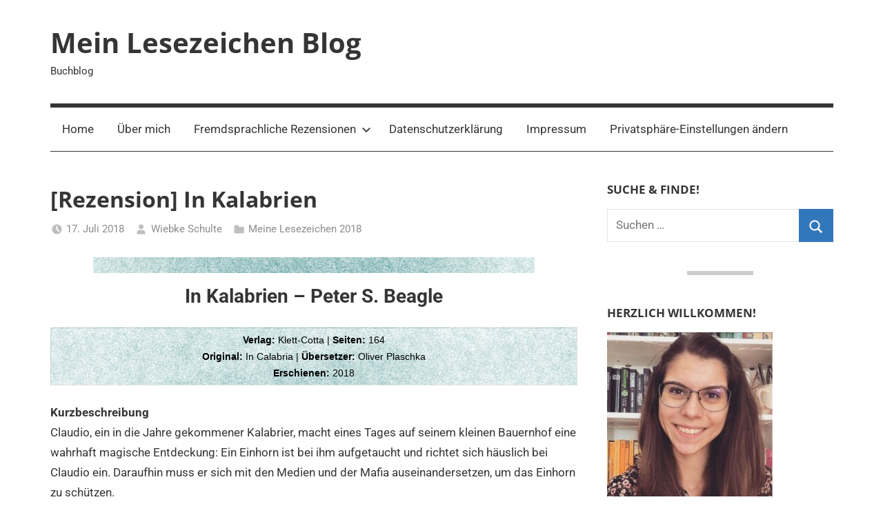

--- FILE ---
content_type: text/html; charset=UTF-8
request_url: https://www.meinlesezeichenblog.com/rezension-in-kalabrien/
body_size: 91971
content:
<!DOCTYPE html><html lang="de"><head><meta charset="UTF-8"><meta name="viewport" content="width=device-width, initial-scale=1"><link rel="profile" href="https://gmpg.org/xfn/11"><title>[Rezension] In Kalabrien &#8211; Mein Lesezeichen Blog</title><meta name='robots' content='max-image-preview:large' /><style>[consent-id]:not(.rcb-content-blocker):not([consent-transaction-complete]):not([consent-visual-use-parent^="children:"]):not([consent-confirm]){opacity:0!important;}
.rcb-content-blocker+.rcb-content-blocker-children-fallback~*{display:none!important;}</style><link rel="preload" href="https://www.meinlesezeichenblog.com/wp-content/8486d01de9c65a407e4946ece2afd9de/dist/640236969.js?ver=975c5defe73b4b2fde03afbaa384a541" as="script" /><link rel="preload" href="https://www.meinlesezeichenblog.com/wp-content/8486d01de9c65a407e4946ece2afd9de/dist/239519658.js?ver=346a9aebaecdbc3b8bedda9e20e09463" as="script" /> <script data-cfasync="false" type="text/javascript" defer src="https://www.meinlesezeichenblog.com/wp-content/8486d01de9c65a407e4946ece2afd9de/dist/640236969.js?ver=975c5defe73b4b2fde03afbaa384a541" id="real-cookie-banner-vendor-real-cookie-banner-banner-js"></script> <script type="application/json" data-skip-lazy-load="js-extra" data-skip-moving="true" data-no-defer nitro-exclude data-alt-type="application/ld+json" data-dont-merge data-wpmeteor-nooptimize="true" data-cfasync="false" id="ae21c6279f3098894fca3203b0d2d80571-js-extra">{"slug":"real-cookie-banner","textDomain":"real-cookie-banner","version":"5.2.9","restUrl":"https:\/\/www.meinlesezeichenblog.com\/wp-json\/real-cookie-banner\/v1\/","restNamespace":"real-cookie-banner\/v1","restPathObfuscateOffset":"9ca17e2c4eaf371f","restRoot":"https:\/\/www.meinlesezeichenblog.com\/wp-json\/","restQuery":{"_v":"5.2.9","_locale":"user"},"restNonce":"58d50bb1fb","restRecreateNonceEndpoint":"https:\/\/www.meinlesezeichenblog.com\/wp-admin\/admin-ajax.php?action=rest-nonce","publicUrl":"https:\/\/www.meinlesezeichenblog.com\/wp-content\/plugins\/real-cookie-banner\/public\/","chunkFolder":"dist","chunksLanguageFolder":"https:\/\/www.meinlesezeichenblog.com\/wp-content\/languages\/mo-cache\/real-cookie-banner\/","chunks":{"chunk-config-tab-blocker.lite.js":["de_DE-83d48f038e1cf6148175589160cda67e","de_DE-e5c2f3318cd06f18a058318f5795a54b","de_DE-76129424d1eb6744d17357561a128725","de_DE-d3d8ada331df664d13fa407b77bc690b"],"chunk-config-tab-blocker.pro.js":["de_DE-ddf5ae983675e7b6eec2afc2d53654a2","de_DE-487d95eea292aab22c80aa3ae9be41f0","de_DE-ab0e642081d4d0d660276c9cebfe9f5d","de_DE-0f5f6074a855fa677e6086b82145bd50"],"chunk-config-tab-consent.lite.js":["de_DE-3823d7521a3fc2857511061e0d660408"],"chunk-config-tab-consent.pro.js":["de_DE-9cb9ecf8c1e8ce14036b5f3a5e19f098"],"chunk-config-tab-cookies.lite.js":["de_DE-1a51b37d0ef409906245c7ed80d76040","de_DE-e5c2f3318cd06f18a058318f5795a54b","de_DE-76129424d1eb6744d17357561a128725"],"chunk-config-tab-cookies.pro.js":["de_DE-572ee75deed92e7a74abba4b86604687","de_DE-487d95eea292aab22c80aa3ae9be41f0","de_DE-ab0e642081d4d0d660276c9cebfe9f5d"],"chunk-config-tab-dashboard.lite.js":["de_DE-f843c51245ecd2b389746275b3da66b6"],"chunk-config-tab-dashboard.pro.js":["de_DE-ae5ae8f925f0409361cfe395645ac077"],"chunk-config-tab-import.lite.js":["de_DE-66df94240f04843e5a208823e466a850"],"chunk-config-tab-import.pro.js":["de_DE-e5fee6b51986d4ff7a051d6f6a7b076a"],"chunk-config-tab-licensing.lite.js":["de_DE-e01f803e4093b19d6787901b9591b5a6"],"chunk-config-tab-licensing.pro.js":["de_DE-4918ea9704f47c2055904e4104d4ffba"],"chunk-config-tab-scanner.lite.js":["de_DE-b10b39f1099ef599835c729334e38429"],"chunk-config-tab-scanner.pro.js":["de_DE-752a1502ab4f0bebfa2ad50c68ef571f"],"chunk-config-tab-settings.lite.js":["de_DE-37978e0b06b4eb18b16164a2d9c93a2c"],"chunk-config-tab-settings.pro.js":["de_DE-e59d3dcc762e276255c8989fbd1f80e3"],"chunk-config-tab-tcf.lite.js":["de_DE-4f658bdbf0aa370053460bc9e3cd1f69","de_DE-e5c2f3318cd06f18a058318f5795a54b","de_DE-d3d8ada331df664d13fa407b77bc690b"],"chunk-config-tab-tcf.pro.js":["de_DE-e1e83d5b8a28f1f91f63b9de2a8b181a","de_DE-487d95eea292aab22c80aa3ae9be41f0","de_DE-0f5f6074a855fa677e6086b82145bd50"]},"others":{"customizeValuesBanner":"{\"layout\":{\"type\":\"dialog\",\"maxHeightEnabled\":false,\"maxHeight\":740,\"dialogMaxWidth\":510,\"dialogPosition\":\"middleCenter\",\"dialogMargin\":[0,0,0,0],\"bannerPosition\":\"bottom\",\"bannerMaxWidth\":1024,\"dialogBorderRadius\":3,\"borderRadius\":5,\"animationIn\":\"none\",\"animationInDuration\":1000,\"animationInOnlyMobile\":false,\"animationOut\":\"none\",\"animationOutDuration\":500,\"animationOutOnlyMobile\":false,\"overlay\":true,\"overlayBg\":\"#000000\",\"overlayBgAlpha\":50,\"overlayBlur\":2},\"decision\":{\"acceptAll\":\"button\",\"acceptEssentials\":\"button\",\"showCloseIcon\":false,\"acceptIndividual\":\"link\",\"buttonOrder\":\"all,essential,save,individual\",\"showGroups\":false,\"groupsFirstView\":false,\"saveButton\":\"always\"},\"design\":{\"bg\":\"#ffffff\",\"textAlign\":\"center\",\"linkTextDecoration\":\"underline\",\"borderWidth\":0,\"borderColor\":\"#ffffff\",\"fontSize\":13,\"fontColor\":\"#2b2b2b\",\"fontInheritFamily\":true,\"fontFamily\":\"Arial, Helvetica, sans-serif\",\"fontWeight\":\"normal\",\"boxShadowEnabled\":true,\"boxShadowOffsetX\":0,\"boxShadowOffsetY\":5,\"boxShadowBlurRadius\":13,\"boxShadowSpreadRadius\":0,\"boxShadowColor\":\"#000000\",\"boxShadowColorAlpha\":20},\"headerDesign\":{\"inheritBg\":true,\"bg\":\"#f4f4f4\",\"inheritTextAlign\":true,\"textAlign\":\"center\",\"padding\":[17,20,15,20],\"logo\":\"\",\"logoRetina\":\"\",\"logoMaxHeight\":40,\"logoPosition\":\"left\",\"logoMargin\":[5,15,5,15],\"fontSize\":20,\"fontColor\":\"#2b2b2b\",\"fontInheritFamily\":true,\"fontFamily\":\"Arial, Helvetica, sans-serif\",\"fontWeight\":\"normal\",\"borderWidth\":1,\"borderColor\":\"#efefef\"},\"bodyDesign\":{\"padding\":[15,20,10,20],\"descriptionInheritFontSize\":true,\"descriptionFontSize\":13,\"dottedGroupsInheritFontSize\":true,\"dottedGroupsFontSize\":13,\"dottedGroupsBulletColor\":\"#15779b\",\"teachingsInheritTextAlign\":true,\"teachingsTextAlign\":\"center\",\"teachingsSeparatorActive\":true,\"teachingsSeparatorWidth\":50,\"teachingsSeparatorHeight\":1,\"teachingsSeparatorColor\":\"#15779b\",\"teachingsInheritFontSize\":false,\"teachingsFontSize\":12,\"teachingsInheritFontColor\":true,\"teachingsFontColor\":\"#000000\",\"accordionMargin\":[10,0,5,0],\"accordionPadding\":[5,10,5,10],\"accordionArrowType\":\"outlined\",\"accordionArrowColor\":\"#15779b\",\"accordionBg\":\"#ffffff\",\"accordionActiveBg\":\"#f9f9f9\",\"accordionHoverBg\":\"#efefef\",\"accordionBorderWidth\":1,\"accordionBorderColor\":\"#efefef\",\"accordionTitleFontSize\":12,\"accordionTitleFontColor\":\"#2b2b2b\",\"accordionTitleFontWeight\":\"normal\",\"accordionDescriptionMargin\":[5,0,0,0],\"accordionDescriptionFontSize\":12,\"accordionDescriptionFontColor\":\"#757575\",\"accordionDescriptionFontWeight\":\"normal\",\"acceptAllOneRowLayout\":false,\"acceptAllPadding\":[10,10,10,10],\"acceptAllBg\":\"#15779b\",\"acceptAllTextAlign\":\"center\",\"acceptAllFontSize\":18,\"acceptAllFontColor\":\"#ffffff\",\"acceptAllFontWeight\":\"normal\",\"acceptAllBorderWidth\":0,\"acceptAllBorderColor\":\"#000000\",\"acceptAllHoverBg\":\"#11607d\",\"acceptAllHoverFontColor\":\"#ffffff\",\"acceptAllHoverBorderColor\":\"#000000\",\"acceptEssentialsUseAcceptAll\":true,\"acceptEssentialsButtonType\":\"\",\"acceptEssentialsPadding\":[10,10,10,10],\"acceptEssentialsBg\":\"#efefef\",\"acceptEssentialsTextAlign\":\"center\",\"acceptEssentialsFontSize\":16,\"acceptEssentialsFontColor\":\"#0a0a0a\",\"acceptEssentialsFontWeight\":\"normal\",\"acceptEssentialsBorderWidth\":0,\"acceptEssentialsBorderColor\":\"#000000\",\"acceptEssentialsHoverBg\":\"#e8e8e8\",\"acceptEssentialsHoverFontColor\":\"#000000\",\"acceptEssentialsHoverBorderColor\":\"#000000\",\"acceptIndividualPadding\":[0,5,0,5],\"acceptIndividualBg\":\"#ffffff\",\"acceptIndividualTextAlign\":\"center\",\"acceptIndividualFontSize\":16,\"acceptIndividualFontColor\":\"#15779b\",\"acceptIndividualFontWeight\":\"normal\",\"acceptIndividualBorderWidth\":0,\"acceptIndividualBorderColor\":\"#000000\",\"acceptIndividualHoverBg\":\"#ffffff\",\"acceptIndividualHoverFontColor\":\"#11607d\",\"acceptIndividualHoverBorderColor\":\"#000000\"},\"footerDesign\":{\"poweredByLink\":true,\"inheritBg\":false,\"bg\":\"#fcfcfc\",\"inheritTextAlign\":true,\"textAlign\":\"center\",\"padding\":[10,20,15,20],\"fontSize\":14,\"fontColor\":\"#000000\",\"fontInheritFamily\":true,\"fontFamily\":\"Arial, Helvetica, sans-serif\",\"fontWeight\":\"normal\",\"hoverFontColor\":\"#2b2b2b\",\"borderWidth\":1,\"borderColor\":\"#efefef\",\"languageSwitcher\":\"flags\"},\"texts\":{\"headline\":\"Privatsph\\u00e4re-Einstellungen\",\"description\":\"Wir verwenden Cookies und \\u00e4hnliche Technologien auf unserer Website und verarbeiten personenbezogene Daten von dir (z.B. IP-Adresse), um z.B. Inhalte und Anzeigen zu personalisieren, Medien von Drittanbietern einzubinden oder Zugriffe auf unsere Website zu analysieren. Die Datenverarbeitung kann auch erst in Folge gesetzter Cookies stattfinden. Wir teilen diese Daten mit Dritten, die wir in den Privatsph\\u00e4re-Einstellungen benennen.<br \\\/><br \\\/>Die Datenverarbeitung kann mit deiner Einwilligung oder auf Basis eines berechtigten Interesses erfolgen, dem du in den Privatsph\\u00e4re-Einstellungen widersprechen kannst. Du hast das Recht, nicht einzuwilligen und deine Einwilligung zu einem sp\\u00e4teren Zeitpunkt zu \\u00e4ndern oder zu widerrufen. Weitere Informationen zur Verwendung deiner Daten findest du in unserer {{privacyPolicy}}Datenschutzerkl\\u00e4rung{{\\\/privacyPolicy}}.\",\"acceptAll\":\"Alle akzeptieren\",\"acceptEssentials\":\"Weiter ohne Einwilligung\",\"acceptIndividual\":\"Privatsph\\u00e4re-Einstellungen individuell festlegen\",\"poweredBy\":\"0\",\"dataProcessingInUnsafeCountries\":\"Einige Dienste verarbeiten personenbezogene Daten in unsicheren Drittl\\u00e4ndern. Indem du in die Nutzung dieser Services einwilligst, erkl\\u00e4rst du dich auch mit der Verarbeitung deiner Daten in diesen unsicheren Drittl\\u00e4ndern gem\\u00e4\\u00df {{legalBasis}} einverstanden. Dies birgt das Risiko, dass deine Daten von Beh\\u00f6rden zu Kontroll- und \\u00dcberwachungszwecken verarbeitet werden, m\\u00f6glicherweise ohne die M\\u00f6glichkeit eines Rechtsbehelfs.\",\"ageNoticeBanner\":\"Du bist unter {{minAge}} Jahre alt? Dann kannst du nicht in optionale Services einwilligen. Du kannst deine Eltern oder Erziehungsberechtigten bitten, mit dir in diese Services einzuwilligen.\",\"ageNoticeBlocker\":\"Du bist unter {{minAge}} Jahre alt? Leider darfst du diesem Service nicht selbst zustimmen, um diese Inhalte zu sehen. Bitte deine Eltern oder Erziehungsberechtigten, dem Service mit dir zuzustimmen!\",\"listServicesNotice\":\"Wenn du alle Services akzeptierst, erlaubst du, dass {{services}} geladen werden. Diese sind nach ihrem Zweck in Gruppen {{serviceGroups}} unterteilt (Zugeh\\u00f6rigkeit durch hochgestellte Zahlen gekennzeichnet).\",\"listServicesLegitimateInterestNotice\":\"Au\\u00dferdem werden die {{services}} auf der Grundlage eines berechtigten Interesses geladen.\",\"consentForwardingExternalHosts\":\"Deine Einwilligung gilt auch auf {{websites}}.\",\"blockerHeadline\":\"{{name}} aufgrund von Privatsph\\u00e4re-Einstellungen blockiert\",\"blockerLinkShowMissing\":\"Zeige alle Services, denen du noch zustimmen musst\",\"blockerLoadButton\":\"Erforderliche Services akzeptieren und Inhalte laden\",\"blockerAcceptInfo\":\"Wenn du die blockierten Inhalte l\\u00e4dst, werden deine Datenschutzeinstellungen angepasst. Inhalte aus diesem Service werden in Zukunft nicht mehr blockiert. Du hast das Recht, deine Entscheidung jederzeit zu widerrufen oder zu \\u00e4ndern.\",\"stickyHistory\":\"Historie der Privatsph\\u00e4re-Einstellungen\",\"stickyRevoke\":\"Einwilligungen widerrufen\",\"stickyRevokeSuccessMessage\":\"Du hast die Einwilligung f\\u00fcr Services mit dessen Cookies und Verarbeitung personenbezogener Daten erfolgreich widerrufen. Die Seite wird jetzt neu geladen!\",\"stickyChange\":\"Privatsph\\u00e4re-Einstellungen \\u00e4ndern\"},\"individualLayout\":{\"inheritDialogMaxWidth\":false,\"dialogMaxWidth\":970,\"inheritBannerMaxWidth\":true,\"bannerMaxWidth\":1980,\"descriptionTextAlign\":\"left\"},\"group\":{\"checkboxBg\":\"#f0f0f0\",\"checkboxBorderWidth\":1,\"checkboxBorderColor\":\"#d2d2d2\",\"checkboxActiveColor\":\"#ffffff\",\"checkboxActiveBg\":\"#15779b\",\"checkboxActiveBorderColor\":\"#11607d\",\"groupInheritBg\":true,\"groupBg\":\"#f4f4f4\",\"groupPadding\":[15,15,15,15],\"groupSpacing\":10,\"groupBorderRadius\":5,\"groupBorderWidth\":1,\"groupBorderColor\":\"#f4f4f4\",\"headlineFontSize\":16,\"headlineFontWeight\":\"normal\",\"headlineFontColor\":\"#2b2b2b\",\"descriptionFontSize\":14,\"descriptionFontColor\":\"#000000\",\"linkColor\":\"#000000\",\"linkHoverColor\":\"#2b2b2b\",\"detailsHideLessRelevant\":true},\"saveButton\":{\"useAcceptAll\":true,\"type\":\"button\",\"padding\":[10,10,10,10],\"bg\":\"#efefef\",\"textAlign\":\"center\",\"fontSize\":16,\"fontColor\":\"#0a0a0a\",\"fontWeight\":\"normal\",\"borderWidth\":0,\"borderColor\":\"#000000\",\"hoverBg\":\"#e8e8e8\",\"hoverFontColor\":\"#000000\",\"hoverBorderColor\":\"#000000\"},\"individualTexts\":{\"headline\":\"Individuelle Privatsph\\u00e4re-Einstellungen\",\"description\":\"Wir verwenden Cookies und \\u00e4hnliche Technologien auf unserer Website und verarbeiten personenbezogene Daten von dir (z.B. IP-Adresse), um z.B. Inhalte und Anzeigen zu personalisieren, Medien von Drittanbietern einzubinden oder Zugriffe auf unsere Website zu analysieren. Die Datenverarbeitung kann auch erst in Folge gesetzter Cookies stattfinden. Wir teilen diese Daten mit Dritten, die wir in den Privatsph\\u00e4re-Einstellungen benennen.<br \\\/><br \\\/>Die Datenverarbeitung kann mit deiner Einwilligung oder auf Basis eines berechtigten Interesses erfolgen, dem du in den Privatsph\\u00e4re-Einstellungen widersprechen kannst. Du hast das Recht, nicht einzuwilligen und deine Einwilligung zu einem sp\\u00e4teren Zeitpunkt zu \\u00e4ndern oder zu widerrufen. Weitere Informationen zur Verwendung deiner Daten findest du in unserer {{privacyPolicy}}Datenschutzerkl\\u00e4rung{{\\\/privacyPolicy}}.<br \\\/><br \\\/>Im Folgenden findest du eine \\u00dcbersicht \\u00fcber alle Services, die von dieser Website genutzt werden. Du kannst dir detaillierte Informationen zu jedem Service ansehen und ihm einzeln zustimmen oder von deinem Widerspruchsrecht Gebrauch machen.\",\"save\":\"Individuelle Auswahlen speichern\",\"showMore\":\"Service-Informationen anzeigen\",\"hideMore\":\"Service-Informationen ausblenden\",\"postamble\":\"\"},\"mobile\":{\"enabled\":true,\"maxHeight\":400,\"hideHeader\":false,\"alignment\":\"bottom\",\"scalePercent\":90,\"scalePercentVertical\":-50},\"sticky\":{\"enabled\":false,\"animationsEnabled\":true,\"alignment\":\"left\",\"bubbleBorderRadius\":50,\"icon\":\"fingerprint\",\"iconCustom\":\"\",\"iconCustomRetina\":\"\",\"iconSize\":30,\"iconColor\":\"#ffffff\",\"bubbleMargin\":[10,20,20,20],\"bubblePadding\":15,\"bubbleBg\":\"#15779b\",\"bubbleBorderWidth\":0,\"bubbleBorderColor\":\"#10556f\",\"boxShadowEnabled\":true,\"boxShadowOffsetX\":0,\"boxShadowOffsetY\":2,\"boxShadowBlurRadius\":5,\"boxShadowSpreadRadius\":1,\"boxShadowColor\":\"#105b77\",\"boxShadowColorAlpha\":40,\"bubbleHoverBg\":\"#ffffff\",\"bubbleHoverBorderColor\":\"#000000\",\"hoverIconColor\":\"#000000\",\"hoverIconCustom\":\"\",\"hoverIconCustomRetina\":\"\",\"menuFontSize\":16,\"menuBorderRadius\":5,\"menuItemSpacing\":10,\"menuItemPadding\":[5,10,5,10]},\"customCss\":{\"css\":\"\",\"antiAdBlocker\":\"y\"}}","isPro":false,"showProHints":false,"proUrl":"https:\/\/devowl.io\/de\/go\/real-cookie-banner?source=rcb-lite","showLiteNotice":true,"frontend":{"groups":"[{\"id\":1685,\"name\":\"Essenziell\",\"slug\":\"essenziell\",\"description\":\"Essenzielle Services sind f\\u00fcr die grundlegende Funktionalit\\u00e4t der Website erforderlich. Sie enthalten nur technisch notwendige Services. Diesen Services kann nicht widersprochen werden.\",\"isEssential\":true,\"isDefault\":true,\"items\":[{\"id\":14149,\"name\":\"Real Cookie Banner\",\"purpose\":\"Real Cookie Banner bittet Website-Besucher um die Einwilligung zum Setzen von Cookies und zur Verarbeitung personenbezogener Daten. Dazu wird jedem Website-Besucher eine UUID (pseudonyme Identifikation des Nutzers) zugewiesen, die bis zum Ablauf des Cookies zur Speicherung der Einwilligung g\\u00fcltig ist. Cookies werden dazu verwendet, um zu testen, ob Cookies gesetzt werden k\\u00f6nnen, um Referenz auf die dokumentierte Einwilligung zu speichern, um zu speichern, in welche Services aus welchen Service-Gruppen der Besucher eingewilligt hat, und, falls Einwilligung nach dem Transparency & Consent Framework (TCF) eingeholt werden, um die Einwilligungen in TCF Partner, Zwecke, besondere Zwecke, Funktionen und besondere Funktionen zu speichern. Im Rahmen der Darlegungspflicht nach DSGVO wird die erhobene Einwilligung vollumf\\u00e4nglich dokumentiert. Dazu z\\u00e4hlt neben den Services und Service-Gruppen, in welche der Besucher eingewilligt hat, und falls Einwilligung nach dem TCF Standard eingeholt werden, in welche TCF Partner, Zwecke und Funktionen der Besucher eingewilligt hat, alle Einstellungen des Cookie Banners zum Zeitpunkt der Einwilligung als auch die technischen Umst\\u00e4nde (z.B. Gr\\u00f6\\u00dfe des Sichtbereichs bei der Einwilligung) und die Nutzerinteraktionen (z.B. Klick auf Buttons), die zur Einwilligung gef\\u00fchrt haben. Die Einwilligung wird pro Sprache einmal erhoben.\",\"providerContact\":{\"phone\":\"\",\"email\":\"\",\"link\":\"\"},\"isProviderCurrentWebsite\":true,\"provider\":\"Mein Lesezeichen Blog\",\"uniqueName\":\"real-cookie-banner\",\"isEmbeddingOnlyExternalResources\":false,\"legalBasis\":\"legal-requirement\",\"dataProcessingInCountries\":[],\"dataProcessingInCountriesSpecialTreatments\":[],\"technicalDefinitions\":[{\"type\":\"http\",\"name\":\"real_cookie_banner*\",\"host\":\".meinlesezeichenblog.com\",\"duration\":182,\"durationUnit\":\"d\",\"isSessionDuration\":false,\"purpose\":\"Eindeutiger Identifikator f\\u00fcr die Einwilligung, aber nicht f\\u00fcr den Website-Besucher. Revisionshash f\\u00fcr die Einstellungen des Cookie-Banners (Texte, Farben, Funktionen, Servicegruppen, Dienste, Content Blocker usw.). IDs f\\u00fcr eingewilligte Services und Service-Gruppen.\"},{\"type\":\"http\",\"name\":\"real_cookie_banner*-tcf\",\"host\":\".meinlesezeichenblog.com\",\"duration\":182,\"durationUnit\":\"d\",\"isSessionDuration\":false,\"purpose\":\"Im Rahmen von TCF gesammelte Einwilligungen, die im TC-String-Format gespeichert werden, einschlie\\u00dflich TCF-Vendoren, -Zwecke, -Sonderzwecke, -Funktionen und -Sonderfunktionen.\"},{\"type\":\"http\",\"name\":\"real_cookie_banner*-gcm\",\"host\":\".meinlesezeichenblog.com\",\"duration\":182,\"durationUnit\":\"d\",\"isSessionDuration\":false,\"purpose\":\"Die im Google Consent Mode gesammelten Einwilligungen in die verschiedenen Einwilligungstypen (Zwecke) werden f\\u00fcr alle mit dem Google Consent Mode kompatiblen Services gespeichert.\"},{\"type\":\"http\",\"name\":\"real_cookie_banner-test\",\"host\":\".meinlesezeichenblog.com\",\"duration\":182,\"durationUnit\":\"d\",\"isSessionDuration\":false,\"purpose\":\"Cookie, der gesetzt wurde, um die Funktionalit\\u00e4t von HTTP-Cookies zu testen. Wird sofort nach dem Test gel\\u00f6scht.\"},{\"type\":\"local\",\"name\":\"real_cookie_banner*\",\"host\":\"https:\\\/\\\/www.meinlesezeichenblog.com\",\"duration\":1,\"durationUnit\":\"d\",\"isSessionDuration\":false,\"purpose\":\"Eindeutiger Identifikator f\\u00fcr die Einwilligung, aber nicht f\\u00fcr den Website-Besucher. Revisionshash f\\u00fcr die Einstellungen des Cookie-Banners (Texte, Farben, Funktionen, Service-Gruppen, Services, Content Blocker usw.). IDs f\\u00fcr eingewilligte Services und Service-Gruppen. Wird nur solange gespeichert, bis die Einwilligung auf dem Website-Server dokumentiert ist.\"},{\"type\":\"local\",\"name\":\"real_cookie_banner*-tcf\",\"host\":\"https:\\\/\\\/www.meinlesezeichenblog.com\",\"duration\":1,\"durationUnit\":\"d\",\"isSessionDuration\":false,\"purpose\":\"Im Rahmen von TCF gesammelte Einwilligungen werden im TC-String-Format gespeichert, einschlie\\u00dflich TCF Vendoren, Zwecke, besondere Zwecke, Funktionen und besondere Funktionen. Wird nur solange gespeichert, bis die Einwilligung auf dem Website-Server dokumentiert ist.\"},{\"type\":\"local\",\"name\":\"real_cookie_banner*-gcm\",\"host\":\"https:\\\/\\\/www.meinlesezeichenblog.com\",\"duration\":1,\"durationUnit\":\"d\",\"isSessionDuration\":false,\"purpose\":\"Im Rahmen des Google Consent Mode erfasste Einwilligungen werden f\\u00fcr alle mit dem Google Consent Mode kompatiblen Services in Einwilligungstypen (Zwecke) gespeichert. Wird nur solange gespeichert, bis die Einwilligung auf dem Website-Server dokumentiert ist.\"},{\"type\":\"local\",\"name\":\"real_cookie_banner-consent-queue*\",\"host\":\"https:\\\/\\\/www.meinlesezeichenblog.com\",\"duration\":1,\"durationUnit\":\"d\",\"isSessionDuration\":false,\"purpose\":\"Lokale Zwischenspeicherung (Caching) der Auswahl im Cookie-Banner, bis der Server die Einwilligung dokumentiert; Dokumentation periodisch oder bei Seitenwechseln versucht, wenn der Server nicht verf\\u00fcgbar oder \\u00fcberlastet ist.\"}],\"codeDynamics\":[],\"providerPrivacyPolicyUrl\":\"https:\\\/\\\/www.meinlesezeichenblog.com\\\/impressum\\\/datenschutz\\\/\",\"providerLegalNoticeUrl\":\"\",\"tagManagerOptInEventName\":\"\",\"tagManagerOptOutEventName\":\"\",\"googleConsentModeConsentTypes\":[],\"executePriority\":10,\"codeOptIn\":\"\",\"executeCodeOptInWhenNoTagManagerConsentIsGiven\":false,\"codeOptOut\":\"\",\"executeCodeOptOutWhenNoTagManagerConsentIsGiven\":false,\"deleteTechnicalDefinitionsAfterOptOut\":false,\"codeOnPageLoad\":\"\",\"presetId\":\"real-cookie-banner\"}]},{\"id\":1686,\"name\":\"Funktional\",\"slug\":\"funktional\",\"description\":\"Funktionale Services sind notwendig, um \\u00fcber die wesentliche Funktionalit\\u00e4t der Website hinausgehende Features wie h\\u00fcbschere Schriftarten, Videowiedergabe oder interaktive Web 2.0-Features bereitzustellen. Inhalte von z.B. Video- und Social Media-Plattformen sind standardm\\u00e4\\u00dfig gesperrt und k\\u00f6nnen zugestimmt werden. Wenn dem Service zugestimmt wird, werden diese Inhalte automatisch ohne weitere manuelle Einwilligung geladen.\",\"isEssential\":false,\"isDefault\":true,\"items\":[{\"id\":14150,\"name\":\"WordPress Kommentare\",\"purpose\":\"WordPress ist das Content-Management-System f\\u00fcr diese Website und bietet die M\\u00f6glichkeit, Kommentare unter Blog-Beitr\\u00e4gen und \\u00e4hnlichen Inhalten zu schreiben. Cookies oder Cookie-\\u00e4hnliche Technologien k\\u00f6nnen gespeichert und ausgelesen werden. Diese k\\u00f6nnen personenbezogene Daten wie den Namen, die E-Mail-Adresse und die Website eines Kommentators enthalten. Deine personenbezogenen Daten k\\u00f6nnen genutzt werden, um sie wieder anzuzeigen, wenn du einen weiteren Kommentar auf dieser Website schreiben m\\u00f6chtest.\",\"providerContact\":{\"phone\":\"\",\"email\":\"\",\"link\":\"\"},\"isProviderCurrentWebsite\":true,\"provider\":\"Mein Lesezeichen Blog\",\"uniqueName\":\"wordpress-comments\",\"isEmbeddingOnlyExternalResources\":false,\"legalBasis\":\"consent\",\"dataProcessingInCountries\":[],\"dataProcessingInCountriesSpecialTreatments\":[],\"technicalDefinitions\":[{\"type\":\"http\",\"name\":\"comment_author_*\",\"host\":\"meinlesezeichenblog.com\",\"duration\":1,\"durationUnit\":\"y\",\"isSessionDuration\":false,\"purpose\":\"\"},{\"type\":\"http\",\"name\":\"comment_author_email_*\",\"host\":\"meinlesezeichenblog.com\",\"duration\":1,\"durationUnit\":\"y\",\"isSessionDuration\":false,\"purpose\":\"\"},{\"type\":\"http\",\"name\":\"comment_author_url_*\",\"host\":\"meinlesezeichenblog.com\",\"duration\":1,\"durationUnit\":\"y\",\"isSessionDuration\":false,\"purpose\":\"\"}],\"codeDynamics\":[],\"providerPrivacyPolicyUrl\":\"https:\\\/\\\/www.meinlesezeichenblog.com\\\/impressum\\\/datenschutz\\\/\",\"providerLegalNoticeUrl\":\"\",\"tagManagerOptInEventName\":\"\",\"tagManagerOptOutEventName\":\"\",\"googleConsentModeConsentTypes\":[],\"executePriority\":10,\"codeOptIn\":\"base64-encoded:[base64]\",\"executeCodeOptInWhenNoTagManagerConsentIsGiven\":false,\"codeOptOut\":\"\",\"executeCodeOptOutWhenNoTagManagerConsentIsGiven\":false,\"deleteTechnicalDefinitionsAfterOptOut\":false,\"codeOnPageLoad\":\"\",\"presetId\":\"wordpress-comments\"}]}]","links":[{"id":14712,"label":"Datenschutzerkl\u00e4rung","pageType":"privacyPolicy","isExternalUrl":false,"pageId":8883,"url":"https:\/\/www.meinlesezeichenblog.com\/impressum\/datenschutz\/","hideCookieBanner":true,"isTargetBlank":true},{"id":14713,"label":"Impressum","pageType":"legalNotice","isExternalUrl":false,"pageId":42,"url":"https:\/\/www.meinlesezeichenblog.com\/impressum\/","hideCookieBanner":true,"isTargetBlank":true}],"websiteOperator":{"address":"","country":"","contactEmail":"base64-encoded:d2llYmtlLnNjaHVsdGVAbWVpbmxlc2V6ZWljaGVuYmxvZy5jb20=","contactPhone":"","contactFormUrl":false},"blocker":[{"id":15187,"name":"WordPress Kommentare","description":"","rules":["input[type=\"checkbox\"][id=\"wp-comment-cookies-consent\":keepAttributes(value=type,id),confirm()]"],"criteria":"services","tcfVendors":[],"tcfPurposes":[],"services":[14150],"isVisual":true,"visualType":"default","visualMediaThumbnail":"0","visualContentType":"","isVisualDarkMode":false,"visualBlur":0,"visualDownloadThumbnail":false,"visualHeroButtonText":"","shouldForceToShowVisual":false,"presetId":"wordpress-comments","visualThumbnail":null}],"languageSwitcher":[],"predefinedDataProcessingInSafeCountriesLists":{"GDPR":["AT","BE","BG","HR","CY","CZ","DK","EE","FI","FR","DE","GR","HU","IE","IS","IT","LI","LV","LT","LU","MT","NL","NO","PL","PT","RO","SK","SI","ES","SE"],"DSG":["CH"],"GDPR+DSG":[],"ADEQUACY_EU":["AD","AR","CA","FO","GG","IL","IM","JP","JE","NZ","KR","CH","GB","UY","US"],"ADEQUACY_CH":["DE","AD","AR","AT","BE","BG","CA","CY","HR","DK","ES","EE","FI","FR","GI","GR","GG","HU","IM","FO","IE","IS","IL","IT","JE","LV","LI","LT","LU","MT","MC","NO","NZ","NL","PL","PT","CZ","RO","GB","SK","SI","SE","UY","US"]},"decisionCookieName":"real_cookie_banner-v:3_blog:1_path:6d5e8fc","revisionHash":"76f57d371eb5ae6466325c40f39bc8ef","territorialLegalBasis":["gdpr-eprivacy"],"setCookiesViaManager":"none","isRespectDoNotTrack":true,"failedConsentDocumentationHandling":"essentials","isAcceptAllForBots":true,"isDataProcessingInUnsafeCountries":false,"isAgeNotice":true,"ageNoticeAgeLimit":16,"isListServicesNotice":true,"isBannerLessConsent":false,"isTcf":false,"isGcm":false,"isGcmListPurposes":false,"hasLazyData":false},"anonymousContentUrl":"https:\/\/www.meinlesezeichenblog.com\/wp-content\/8486d01de9c65a407e4946ece2afd9de\/dist\/","anonymousHash":"8486d01de9c65a407e4946ece2afd9de","hasDynamicPreDecisions":false,"isLicensed":true,"isDevLicense":false,"multilingualSkipHTMLForTag":"","isCurrentlyInTranslationEditorPreview":false,"defaultLanguage":"","currentLanguage":"","activeLanguages":[],"context":"","iso3166OneAlpha2":{"AF":"Afghanistan","AL":"Albanien","DZ":"Algerien","AS":"Amerikanisch-Samoa","AD":"Andorra","AO":"Angola","AI":"Anguilla","AQ":"Antarktis","AG":"Antigua und Barbuda","AR":"Argentinien","AM":"Armenien","AW":"Aruba","AZ":"Aserbaidschan","AU":"Australien","BS":"Bahamas","BH":"Bahrain","BD":"Bangladesch","BB":"Barbados","BY":"Belarus","BE":"Belgien","BZ":"Belize","BJ":"Benin","BM":"Bermuda","BT":"Bhutan","BO":"Bolivien","BA":"Bosnien und Herzegowina","BW":"Botswana","BV":"Bouvetinsel","BR":"Brasilien","IO":"Britisches Territorium im Indischen Ozean","BN":"Brunei Darussalam","BG":"Bulgarien","BF":"Burkina Faso","BI":"Burundi","CL":"Chile","CN":"China","CK":"Cookinseln","CR":"Costa Rica","DE":"Deutschland","LA":"Die Laotische Demokratische Volksrepublik","DM":"Dominica","DO":"Dominikanische Republik","DJ":"Dschibuti","DK":"D\u00e4nemark","EC":"Ecuador","SV":"El Salvador","ER":"Eritrea","EE":"Estland","FK":"Falklandinseln (Malwinen)","FJ":"Fidschi","FI":"Finnland","FR":"Frankreich","GF":"Franz\u00f6sisch-Guayana","PF":"Franz\u00f6sisch-Polynesien","TF":"Franz\u00f6sische S\u00fcd- und Antarktisgebiete","FO":"F\u00e4r\u00f6er Inseln","FM":"F\u00f6derierte Staaten von Mikronesien","GA":"Gabun","GM":"Gambia","GE":"Georgien","GH":"Ghana","GI":"Gibraltar","GD":"Grenada","GR":"Griechenland","GL":"Gr\u00f6nland","GP":"Guadeloupe","GU":"Guam","GT":"Guatemala","GG":"Guernsey","GN":"Guinea","GW":"Guinea-Bissau","GY":"Guyana","HT":"Haiti","HM":"Heard und die McDonaldinseln","VA":"Heiliger Stuhl (Staat Vatikanstadt)","HN":"Honduras","HK":"Hong Kong","IN":"Indien","ID":"Indonesien","IQ":"Irak","IE":"Irland","IR":"Islamische Republik Iran","IS":"Island","IM":"Isle of Man","IL":"Israel","IT":"Italien","JM":"Jamaika","JP":"Japan","YE":"Jemen","JE":"Jersey","JO":"Jordanien","VG":"Jungferninseln, Britisch","VI":"Jungferninseln, U.S.","KY":"Kaimaninseln","KH":"Kambodscha","CM":"Kamerun","CA":"Kanada","CV":"Kap Verde","KZ":"Kasachstan","QA":"Katar","KE":"Kenia","KG":"Kirgisistan","KI":"Kiribati","UM":"Kleinere Inselbesitzungen der Vereinigten Staaten","CC":"Kokosinseln","CO":"Kolumbien","KM":"Komoren","CG":"Kongo","CD":"Kongo, Demokratische Republik","KR":"Korea","HR":"Kroatien","CU":"Kuba","KW":"Kuwait","LS":"Lesotho","LV":"Lettland","LB":"Libanon","LR":"Liberia","LY":"Libysch-Arabische Dschamahirija","LI":"Liechtenstein","LT":"Litauen","LU":"Luxemburg","MO":"Macao","MG":"Madagaskar","MW":"Malawi","MY":"Malaysia","MV":"Malediven","ML":"Mali","MT":"Malta","MA":"Marokko","MH":"Marshallinseln","MQ":"Martinique","MR":"Mauretanien","MU":"Mauritius","YT":"Mayotte","MK":"Mazedonien","MX":"Mexiko","MD":"Moldawien","MC":"Monaco","MN":"Mongolei","ME":"Montenegro","MS":"Montserrat","MZ":"Mosambik","MM":"Myanmar","NA":"Namibia","NR":"Nauru","NP":"Nepal","NC":"Neukaledonien","NZ":"Neuseeland","NI":"Nicaragua","NL":"Niederlande","AN":"Niederl\u00e4ndische Antillen","NE":"Niger","NG":"Nigeria","NU":"Niue","KP":"Nordkorea","NF":"Norfolkinsel","NO":"Norwegen","MP":"N\u00f6rdliche Marianen","OM":"Oman","PK":"Pakistan","PW":"Palau","PS":"Pal\u00e4stinensisches Gebiet, besetzt","PA":"Panama","PG":"Papua-Neuguinea","PY":"Paraguay","PE":"Peru","PH":"Philippinen","PN":"Pitcairn","PL":"Polen","PT":"Portugal","PR":"Puerto Rico","CI":"Republik C\u00f4te d'Ivoire","RW":"Ruanda","RO":"Rum\u00e4nien","RU":"Russische F\u00f6deration","RE":"R\u00e9union","BL":"Saint Barth\u00e9l\u00e9my","PM":"Saint Pierre und Miquelo","SB":"Salomonen","ZM":"Sambia","WS":"Samoa","SM":"San Marino","SH":"Sankt Helena","MF":"Sankt Martin","SA":"Saudi-Arabien","SE":"Schweden","CH":"Schweiz","SN":"Senegal","RS":"Serbien","SC":"Seychellen","SL":"Sierra Leone","ZW":"Simbabwe","SG":"Singapur","SK":"Slowakei","SI":"Slowenien","SO":"Somalia","ES":"Spanien","LK":"Sri Lanka","KN":"St. Kitts und Nevis","LC":"St. Lucia","VC":"St. Vincent und Grenadinen","SD":"Sudan","SR":"Surinam","SJ":"Svalbard und Jan Mayen","SZ":"Swasiland","SY":"Syrische Arabische Republik","ST":"S\u00e3o Tom\u00e9 und Pr\u00edncipe","ZA":"S\u00fcdafrika","GS":"S\u00fcdgeorgien und die S\u00fcdlichen Sandwichinseln","TJ":"Tadschikistan","TW":"Taiwan","TZ":"Tansania","TH":"Thailand","TL":"Timor-Leste","TG":"Togo","TK":"Tokelau","TO":"Tonga","TT":"Trinidad und Tobago","TD":"Tschad","CZ":"Tschechische Republik","TN":"Tunesien","TM":"Turkmenistan","TC":"Turks- und Caicosinseln","TV":"Tuvalu","TR":"T\u00fcrkei","UG":"Uganda","UA":"Ukraine","HU":"Ungarn","UY":"Uruguay","UZ":"Usbekistan","VU":"Vanuatu","VE":"Venezuela","AE":"Vereinigte Arabische Emirate","US":"Vereinigte Staaten","GB":"Vereinigtes K\u00f6nigreich","VN":"Vietnam","WF":"Wallis und Futuna","CX":"Weihnachtsinsel","EH":"Westsahara","CF":"Zentralafrikanische Republik","CY":"Zypern","EG":"\u00c4gypten","GQ":"\u00c4quatorialguinea","ET":"\u00c4thiopien","AX":"\u00c5land Inseln","AT":"\u00d6sterreich"},"visualParentSelectors":{".et_pb_video_box":1,".et_pb_video_slider:has(>.et_pb_slider_carousel %s)":"self",".ast-oembed-container":1,".wpb_video_wrapper":1,".gdlr-core-pbf-background-wrap":1},"isPreventPreDecision":false,"isInvalidateImplicitUserConsent":false,"dependantVisibilityContainers":["[role=\"tabpanel\"]",".eael-tab-content-item",".wpcs_content_inner",".op3-contenttoggleitem-content",".op3-popoverlay-content",".pum-overlay","[data-elementor-type=\"popup\"]",".wp-block-ub-content-toggle-accordion-content-wrap",".w-popup-wrap",".oxy-lightbox_inner[data-inner-content=true]",".oxy-pro-accordion_body",".oxy-tab-content",".kt-accordion-panel",".vc_tta-panel-body",".mfp-hide","div[id^=\"tve_thrive_lightbox_\"]",".brxe-xpromodalnestable",".evcal_eventcard",".divioverlay",".et_pb_toggle_content"],"disableDeduplicateExceptions":[".et_pb_video_slider"],"bannerDesignVersion":12,"bannerI18n":{"showMore":"Mehr anzeigen","hideMore":"Verstecken","showLessRelevantDetails":"Weitere Details anzeigen (%s)","hideLessRelevantDetails":"Weitere Details ausblenden (%s)","other":"Anderes","legalBasis":{"label":"Verwendung auf gesetzlicher Grundlage von","consentPersonalData":"Einwilligung zur Verarbeitung personenbezogener Daten","consentStorage":"Einwilligung zur Speicherung oder zum Zugriff auf Informationen auf der Endeinrichtung des Nutzers","legitimateInterestPersonalData":"Berechtigtes Interesse zur Verarbeitung personenbezogener Daten","legitimateInterestStorage":"Bereitstellung eines ausdr\u00fccklich gew\u00fcnschten digitalen Dienstes zur Speicherung oder zum Zugriff auf Informationen auf der Endeinrichtung des Nutzers","legalRequirementPersonalData":"Erf\u00fcllung einer rechtlichen Verpflichtung zur Verarbeitung personenbezogener Daten"},"territorialLegalBasisArticles":{"gdpr-eprivacy":{"dataProcessingInUnsafeCountries":"Art. 49 Abs. 1 lit. a DSGVO"},"dsg-switzerland":{"dataProcessingInUnsafeCountries":"Art. 17 Abs. 1 lit. a DSG (Schweiz)"}},"legitimateInterest":"Berechtigtes Interesse","consent":"Einwilligung","crawlerLinkAlert":"Wir haben erkannt, dass du ein Crawler\/Bot bist. Nur nat\u00fcrliche Personen d\u00fcrfen in Cookies und die Verarbeitung von personenbezogenen Daten einwilligen. Daher hat der Link f\u00fcr dich keine Funktion.","technicalCookieDefinitions":"Technische Cookie-Definitionen","technicalCookieName":"Technischer Cookie Name","usesCookies":"Verwendete Cookies","cookieRefresh":"Cookie-Erneuerung","usesNonCookieAccess":"Verwendet Cookie-\u00e4hnliche Informationen (LocalStorage, SessionStorage, IndexDB, etc.)","host":"Host","duration":"Dauer","noExpiration":"Kein Ablauf","type":"Typ","purpose":"Zweck","purposes":"Zwecke","headerTitlePrivacyPolicyHistory":"Privatsph\u00e4re-Einstellungen: Historie","skipToConsentChoices":"Zu Einwilligungsoptionen springen","historyLabel":"Einwilligungen anzeigen vom","historyItemLoadError":"Das Lesen der Zustimmung ist fehlgeschlagen. Bitte versuche es sp\u00e4ter noch einmal!","historySelectNone":"Noch nicht eingewilligt","provider":"Anbieter","providerContactPhone":"Telefon","providerContactEmail":"E-Mail","providerContactLink":"Kontaktformular","providerPrivacyPolicyUrl":"Datenschutzerkl\u00e4rung","providerLegalNoticeUrl":"Impressum","nonStandard":"Nicht standardisierte Datenverarbeitung","nonStandardDesc":"Einige Services setzen Cookies und\/oder verarbeiten personenbezogene Daten, ohne die Standards f\u00fcr die Mitteilung der Einwilligung einzuhalten. Diese Services werden in mehrere Gruppen eingeteilt. Sogenannte \"essenzielle Services\" werden auf Basis eines berechtigten Interesses genutzt und k\u00f6nnen nicht abgew\u00e4hlt werden (ein Widerspruch muss ggf. per E-Mail oder Brief gem\u00e4\u00df der Datenschutzerkl\u00e4rung erfolgen), w\u00e4hrend alle anderen Services nur nach einer Einwilligung genutzt werden.","dataProcessingInThirdCountries":"Datenverarbeitung in Drittl\u00e4ndern","safetyMechanisms":{"label":"Sicherheitsmechanismen f\u00fcr die Daten\u00fcbermittlung","standardContractualClauses":"Standardvertragsklauseln","adequacyDecision":"Angemessenheitsbeschluss","eu":"EU","switzerland":"Schweiz","bindingCorporateRules":"Verbindliche interne Datenschutzvorschriften","contractualGuaranteeSccSubprocessors":"Vertragliche Garantie f\u00fcr Standardvertragsklauseln mit Unterauftragsverarbeitern"},"durationUnit":{"n1":{"s":"Sekunde","m":"Minute","h":"Stunde","d":"Tag","mo":"Monat","y":"Jahr"},"nx":{"s":"Sekunden","m":"Minuten","h":"Stunden","d":"Tage","mo":"Monate","y":"Jahre"}},"close":"Schlie\u00dfen","closeWithoutSaving":"Schlie\u00dfen ohne Speichern","yes":"Ja","no":"Nein","unknown":"Unbekannt","none":"Nichts","noLicense":"Keine Lizenz aktiviert - kein Produktionseinsatz!","devLicense":"Produktlizenz nicht f\u00fcr den Produktionseinsatz!","devLicenseLearnMore":"Mehr erfahren","devLicenseLink":"https:\/\/devowl.io\/de\/wissensdatenbank\/lizenz-installations-typ\/","andSeparator":" und ","deprecated":{"appropriateSafeguard":"Geeignete Garantien","dataProcessingInUnsafeCountries":"Datenverarbeitung in unsicheren Drittl\u00e4ndern","legalRequirement":"Erf\u00fcllung einer rechtlichen Verpflichtung"}},"pageRequestUuid4":"a8cdc0c7c-20d9-41ad-ab84-69744db2c607","pageByIdUrl":"https:\/\/www.meinlesezeichenblog.com?page_id","pluginUrl":"https:\/\/devowl.io\/wordpress-real-cookie-banner\/"}}</script> <script data-skip-lazy-load="js-extra" data-skip-moving="true" data-no-defer nitro-exclude data-alt-type="application/ld+json" data-dont-merge data-wpmeteor-nooptimize="true" data-cfasync="false" id="ae21c6279f3098894fca3203b0d2d80572-js-extra">(()=>{var x=function (a,b){return-1<["codeOptIn","codeOptOut","codeOnPageLoad","contactEmail"].indexOf(a)&&"string"==typeof b&&b.startsWith("base64-encoded:")?window.atob(b.substr(15)):b},t=(e,t)=>new Proxy(e,{get:(e,n)=>{let r=Reflect.get(e,n);return n===t&&"string"==typeof r&&(r=JSON.parse(r,x),Reflect.set(e,n,r)),r}}),n=JSON.parse(document.getElementById("ae21c6279f3098894fca3203b0d2d80571-js-extra").innerHTML,x);window.Proxy?n.others.frontend=t(n.others.frontend,"groups"):n.others.frontend.groups=JSON.parse(n.others.frontend.groups,x);window.Proxy?n.others=t(n.others,"customizeValuesBanner"):n.others.customizeValuesBanner=JSON.parse(n.others.customizeValuesBanner,x);;window.realCookieBanner=n;window[Math.random().toString(36)]=n;
})();</script><script data-cfasync="false" type="text/javascript" id="real-cookie-banner-banner-js-before">((a,b)=>{a[b]||(a[b]={unblockSync:()=>undefined},["consentSync"].forEach(c=>a[b][c]=()=>({cookie:null,consentGiven:!1,cookieOptIn:!0})),["consent","consentAll","unblock"].forEach(c=>a[b][c]=(...d)=>new Promise(e=>a.addEventListener(b,()=>{a[b][c](...d).then(e)},{once:!0}))))})(window,"consentApi");
//# sourceURL=real-cookie-banner-banner-js-before</script> <script data-cfasync="false" type="text/javascript" defer src="https://www.meinlesezeichenblog.com/wp-content/8486d01de9c65a407e4946ece2afd9de/dist/239519658.js?ver=346a9aebaecdbc3b8bedda9e20e09463" id="real-cookie-banner-banner-js"></script> <link rel="alternate" title="oEmbed (JSON)" type="application/json+oembed" href="https://www.meinlesezeichenblog.com/wp-json/oembed/1.0/embed?url=https%3A%2F%2Fwww.meinlesezeichenblog.com%2Frezension-in-kalabrien%2F" /><link rel="alternate" title="oEmbed (XML)" type="text/xml+oembed" href="https://www.meinlesezeichenblog.com/wp-json/oembed/1.0/embed?url=https%3A%2F%2Fwww.meinlesezeichenblog.com%2Frezension-in-kalabrien%2F&#038;format=xml" /><style id='wp-img-auto-sizes-contain-inline-css' type='text/css'>img:is([sizes=auto i],[sizes^="auto," i]){contain-intrinsic-size:3000px 1500px}
/*# sourceURL=wp-img-auto-sizes-contain-inline-css */</style><link rel='stylesheet' id='mercia-theme-fonts-css' href='https://www.meinlesezeichenblog.com/wp-content/cache/autoptimize/css/autoptimize_single_0e92a43c50973c33500e8b242ae73f44.css?ver=20201110' type='text/css' media='all' /><style id='wp-block-library-inline-css' type='text/css'>:root{--wp-block-synced-color:#7a00df;--wp-block-synced-color--rgb:122,0,223;--wp-bound-block-color:var(--wp-block-synced-color);--wp-editor-canvas-background:#ddd;--wp-admin-theme-color:#007cba;--wp-admin-theme-color--rgb:0,124,186;--wp-admin-theme-color-darker-10:#006ba1;--wp-admin-theme-color-darker-10--rgb:0,107,160.5;--wp-admin-theme-color-darker-20:#005a87;--wp-admin-theme-color-darker-20--rgb:0,90,135;--wp-admin-border-width-focus:2px}@media (min-resolution:192dpi){:root{--wp-admin-border-width-focus:1.5px}}.wp-element-button{cursor:pointer}:root .has-very-light-gray-background-color{background-color:#eee}:root .has-very-dark-gray-background-color{background-color:#313131}:root .has-very-light-gray-color{color:#eee}:root .has-very-dark-gray-color{color:#313131}:root .has-vivid-green-cyan-to-vivid-cyan-blue-gradient-background{background:linear-gradient(135deg,#00d084,#0693e3)}:root .has-purple-crush-gradient-background{background:linear-gradient(135deg,#34e2e4,#4721fb 50%,#ab1dfe)}:root .has-hazy-dawn-gradient-background{background:linear-gradient(135deg,#faaca8,#dad0ec)}:root .has-subdued-olive-gradient-background{background:linear-gradient(135deg,#fafae1,#67a671)}:root .has-atomic-cream-gradient-background{background:linear-gradient(135deg,#fdd79a,#004a59)}:root .has-nightshade-gradient-background{background:linear-gradient(135deg,#330968,#31cdcf)}:root .has-midnight-gradient-background{background:linear-gradient(135deg,#020381,#2874fc)}:root{--wp--preset--font-size--normal:16px;--wp--preset--font-size--huge:42px}.has-regular-font-size{font-size:1em}.has-larger-font-size{font-size:2.625em}.has-normal-font-size{font-size:var(--wp--preset--font-size--normal)}.has-huge-font-size{font-size:var(--wp--preset--font-size--huge)}.has-text-align-center{text-align:center}.has-text-align-left{text-align:left}.has-text-align-right{text-align:right}.has-fit-text{white-space:nowrap!important}#end-resizable-editor-section{display:none}.aligncenter{clear:both}.items-justified-left{justify-content:flex-start}.items-justified-center{justify-content:center}.items-justified-right{justify-content:flex-end}.items-justified-space-between{justify-content:space-between}.screen-reader-text{border:0;clip-path:inset(50%);height:1px;margin:-1px;overflow:hidden;padding:0;position:absolute;width:1px;word-wrap:normal!important}.screen-reader-text:focus{background-color:#ddd;clip-path:none;color:#444;display:block;font-size:1em;height:auto;left:5px;line-height:normal;padding:15px 23px 14px;text-decoration:none;top:5px;width:auto;z-index:100000}html :where(.has-border-color){border-style:solid}html :where([style*=border-top-color]){border-top-style:solid}html :where([style*=border-right-color]){border-right-style:solid}html :where([style*=border-bottom-color]){border-bottom-style:solid}html :where([style*=border-left-color]){border-left-style:solid}html :where([style*=border-width]){border-style:solid}html :where([style*=border-top-width]){border-top-style:solid}html :where([style*=border-right-width]){border-right-style:solid}html :where([style*=border-bottom-width]){border-bottom-style:solid}html :where([style*=border-left-width]){border-left-style:solid}html :where(img[class*=wp-image-]){height:auto;max-width:100%}:where(figure){margin:0 0 1em}html :where(.is-position-sticky){--wp-admin--admin-bar--position-offset:var(--wp-admin--admin-bar--height,0px)}@media screen and (max-width:600px){html :where(.is-position-sticky){--wp-admin--admin-bar--position-offset:0px}}

/*# sourceURL=wp-block-library-inline-css */</style><style id='wp-block-separator-inline-css' type='text/css'>@charset "UTF-8";.wp-block-separator{border:none;border-top:2px solid}:root :where(.wp-block-separator.is-style-dots){height:auto;line-height:1;text-align:center}:root :where(.wp-block-separator.is-style-dots):before{color:currentColor;content:"···";font-family:serif;font-size:1.5em;letter-spacing:2em;padding-left:2em}.wp-block-separator.is-style-dots{background:none!important;border:none!important}
/*# sourceURL=https://www.meinlesezeichenblog.com/wp-includes/blocks/separator/style.min.css */</style><style id='global-styles-inline-css' type='text/css'>:root{--wp--preset--aspect-ratio--square: 1;--wp--preset--aspect-ratio--4-3: 4/3;--wp--preset--aspect-ratio--3-4: 3/4;--wp--preset--aspect-ratio--3-2: 3/2;--wp--preset--aspect-ratio--2-3: 2/3;--wp--preset--aspect-ratio--16-9: 16/9;--wp--preset--aspect-ratio--9-16: 9/16;--wp--preset--color--black: #000000;--wp--preset--color--cyan-bluish-gray: #abb8c3;--wp--preset--color--white: #ffffff;--wp--preset--color--pale-pink: #f78da7;--wp--preset--color--vivid-red: #cf2e2e;--wp--preset--color--luminous-vivid-orange: #ff6900;--wp--preset--color--luminous-vivid-amber: #fcb900;--wp--preset--color--light-green-cyan: #7bdcb5;--wp--preset--color--vivid-green-cyan: #00d084;--wp--preset--color--pale-cyan-blue: #8ed1fc;--wp--preset--color--vivid-cyan-blue: #0693e3;--wp--preset--color--vivid-purple: #9b51e0;--wp--preset--color--primary: #3377bb;--wp--preset--color--secondary: #0d5195;--wp--preset--color--tertiary: #002b6f;--wp--preset--color--accent: #0d9551;--wp--preset--color--highlight: #bb3353;--wp--preset--color--light-gray: #e5e5e5;--wp--preset--color--gray: #858585;--wp--preset--color--dark-gray: #353535;--wp--preset--gradient--vivid-cyan-blue-to-vivid-purple: linear-gradient(135deg,rgb(6,147,227) 0%,rgb(155,81,224) 100%);--wp--preset--gradient--light-green-cyan-to-vivid-green-cyan: linear-gradient(135deg,rgb(122,220,180) 0%,rgb(0,208,130) 100%);--wp--preset--gradient--luminous-vivid-amber-to-luminous-vivid-orange: linear-gradient(135deg,rgb(252,185,0) 0%,rgb(255,105,0) 100%);--wp--preset--gradient--luminous-vivid-orange-to-vivid-red: linear-gradient(135deg,rgb(255,105,0) 0%,rgb(207,46,46) 100%);--wp--preset--gradient--very-light-gray-to-cyan-bluish-gray: linear-gradient(135deg,rgb(238,238,238) 0%,rgb(169,184,195) 100%);--wp--preset--gradient--cool-to-warm-spectrum: linear-gradient(135deg,rgb(74,234,220) 0%,rgb(151,120,209) 20%,rgb(207,42,186) 40%,rgb(238,44,130) 60%,rgb(251,105,98) 80%,rgb(254,248,76) 100%);--wp--preset--gradient--blush-light-purple: linear-gradient(135deg,rgb(255,206,236) 0%,rgb(152,150,240) 100%);--wp--preset--gradient--blush-bordeaux: linear-gradient(135deg,rgb(254,205,165) 0%,rgb(254,45,45) 50%,rgb(107,0,62) 100%);--wp--preset--gradient--luminous-dusk: linear-gradient(135deg,rgb(255,203,112) 0%,rgb(199,81,192) 50%,rgb(65,88,208) 100%);--wp--preset--gradient--pale-ocean: linear-gradient(135deg,rgb(255,245,203) 0%,rgb(182,227,212) 50%,rgb(51,167,181) 100%);--wp--preset--gradient--electric-grass: linear-gradient(135deg,rgb(202,248,128) 0%,rgb(113,206,126) 100%);--wp--preset--gradient--midnight: linear-gradient(135deg,rgb(2,3,129) 0%,rgb(40,116,252) 100%);--wp--preset--font-size--small: 13px;--wp--preset--font-size--medium: 20px;--wp--preset--font-size--large: 36px;--wp--preset--font-size--x-large: 42px;--wp--preset--spacing--20: 0.44rem;--wp--preset--spacing--30: 0.67rem;--wp--preset--spacing--40: 1rem;--wp--preset--spacing--50: 1.5rem;--wp--preset--spacing--60: 2.25rem;--wp--preset--spacing--70: 3.38rem;--wp--preset--spacing--80: 5.06rem;--wp--preset--shadow--natural: 6px 6px 9px rgba(0, 0, 0, 0.2);--wp--preset--shadow--deep: 12px 12px 50px rgba(0, 0, 0, 0.4);--wp--preset--shadow--sharp: 6px 6px 0px rgba(0, 0, 0, 0.2);--wp--preset--shadow--outlined: 6px 6px 0px -3px rgb(255, 255, 255), 6px 6px rgb(0, 0, 0);--wp--preset--shadow--crisp: 6px 6px 0px rgb(0, 0, 0);}:where(.is-layout-flex){gap: 0.5em;}:where(.is-layout-grid){gap: 0.5em;}body .is-layout-flex{display: flex;}.is-layout-flex{flex-wrap: wrap;align-items: center;}.is-layout-flex > :is(*, div){margin: 0;}body .is-layout-grid{display: grid;}.is-layout-grid > :is(*, div){margin: 0;}:where(.wp-block-columns.is-layout-flex){gap: 2em;}:where(.wp-block-columns.is-layout-grid){gap: 2em;}:where(.wp-block-post-template.is-layout-flex){gap: 1.25em;}:where(.wp-block-post-template.is-layout-grid){gap: 1.25em;}.has-black-color{color: var(--wp--preset--color--black) !important;}.has-cyan-bluish-gray-color{color: var(--wp--preset--color--cyan-bluish-gray) !important;}.has-white-color{color: var(--wp--preset--color--white) !important;}.has-pale-pink-color{color: var(--wp--preset--color--pale-pink) !important;}.has-vivid-red-color{color: var(--wp--preset--color--vivid-red) !important;}.has-luminous-vivid-orange-color{color: var(--wp--preset--color--luminous-vivid-orange) !important;}.has-luminous-vivid-amber-color{color: var(--wp--preset--color--luminous-vivid-amber) !important;}.has-light-green-cyan-color{color: var(--wp--preset--color--light-green-cyan) !important;}.has-vivid-green-cyan-color{color: var(--wp--preset--color--vivid-green-cyan) !important;}.has-pale-cyan-blue-color{color: var(--wp--preset--color--pale-cyan-blue) !important;}.has-vivid-cyan-blue-color{color: var(--wp--preset--color--vivid-cyan-blue) !important;}.has-vivid-purple-color{color: var(--wp--preset--color--vivid-purple) !important;}.has-black-background-color{background-color: var(--wp--preset--color--black) !important;}.has-cyan-bluish-gray-background-color{background-color: var(--wp--preset--color--cyan-bluish-gray) !important;}.has-white-background-color{background-color: var(--wp--preset--color--white) !important;}.has-pale-pink-background-color{background-color: var(--wp--preset--color--pale-pink) !important;}.has-vivid-red-background-color{background-color: var(--wp--preset--color--vivid-red) !important;}.has-luminous-vivid-orange-background-color{background-color: var(--wp--preset--color--luminous-vivid-orange) !important;}.has-luminous-vivid-amber-background-color{background-color: var(--wp--preset--color--luminous-vivid-amber) !important;}.has-light-green-cyan-background-color{background-color: var(--wp--preset--color--light-green-cyan) !important;}.has-vivid-green-cyan-background-color{background-color: var(--wp--preset--color--vivid-green-cyan) !important;}.has-pale-cyan-blue-background-color{background-color: var(--wp--preset--color--pale-cyan-blue) !important;}.has-vivid-cyan-blue-background-color{background-color: var(--wp--preset--color--vivid-cyan-blue) !important;}.has-vivid-purple-background-color{background-color: var(--wp--preset--color--vivid-purple) !important;}.has-black-border-color{border-color: var(--wp--preset--color--black) !important;}.has-cyan-bluish-gray-border-color{border-color: var(--wp--preset--color--cyan-bluish-gray) !important;}.has-white-border-color{border-color: var(--wp--preset--color--white) !important;}.has-pale-pink-border-color{border-color: var(--wp--preset--color--pale-pink) !important;}.has-vivid-red-border-color{border-color: var(--wp--preset--color--vivid-red) !important;}.has-luminous-vivid-orange-border-color{border-color: var(--wp--preset--color--luminous-vivid-orange) !important;}.has-luminous-vivid-amber-border-color{border-color: var(--wp--preset--color--luminous-vivid-amber) !important;}.has-light-green-cyan-border-color{border-color: var(--wp--preset--color--light-green-cyan) !important;}.has-vivid-green-cyan-border-color{border-color: var(--wp--preset--color--vivid-green-cyan) !important;}.has-pale-cyan-blue-border-color{border-color: var(--wp--preset--color--pale-cyan-blue) !important;}.has-vivid-cyan-blue-border-color{border-color: var(--wp--preset--color--vivid-cyan-blue) !important;}.has-vivid-purple-border-color{border-color: var(--wp--preset--color--vivid-purple) !important;}.has-vivid-cyan-blue-to-vivid-purple-gradient-background{background: var(--wp--preset--gradient--vivid-cyan-blue-to-vivid-purple) !important;}.has-light-green-cyan-to-vivid-green-cyan-gradient-background{background: var(--wp--preset--gradient--light-green-cyan-to-vivid-green-cyan) !important;}.has-luminous-vivid-amber-to-luminous-vivid-orange-gradient-background{background: var(--wp--preset--gradient--luminous-vivid-amber-to-luminous-vivid-orange) !important;}.has-luminous-vivid-orange-to-vivid-red-gradient-background{background: var(--wp--preset--gradient--luminous-vivid-orange-to-vivid-red) !important;}.has-very-light-gray-to-cyan-bluish-gray-gradient-background{background: var(--wp--preset--gradient--very-light-gray-to-cyan-bluish-gray) !important;}.has-cool-to-warm-spectrum-gradient-background{background: var(--wp--preset--gradient--cool-to-warm-spectrum) !important;}.has-blush-light-purple-gradient-background{background: var(--wp--preset--gradient--blush-light-purple) !important;}.has-blush-bordeaux-gradient-background{background: var(--wp--preset--gradient--blush-bordeaux) !important;}.has-luminous-dusk-gradient-background{background: var(--wp--preset--gradient--luminous-dusk) !important;}.has-pale-ocean-gradient-background{background: var(--wp--preset--gradient--pale-ocean) !important;}.has-electric-grass-gradient-background{background: var(--wp--preset--gradient--electric-grass) !important;}.has-midnight-gradient-background{background: var(--wp--preset--gradient--midnight) !important;}.has-small-font-size{font-size: var(--wp--preset--font-size--small) !important;}.has-medium-font-size{font-size: var(--wp--preset--font-size--medium) !important;}.has-large-font-size{font-size: var(--wp--preset--font-size--large) !important;}.has-x-large-font-size{font-size: var(--wp--preset--font-size--x-large) !important;}
/*# sourceURL=global-styles-inline-css */</style><style id='classic-theme-styles-inline-css' type='text/css'>/*! This file is auto-generated */
.wp-block-button__link{color:#fff;background-color:#32373c;border-radius:9999px;box-shadow:none;text-decoration:none;padding:calc(.667em + 2px) calc(1.333em + 2px);font-size:1.125em}.wp-block-file__button{background:#32373c;color:#fff;text-decoration:none}
/*# sourceURL=/wp-includes/css/classic-themes.min.css */</style><link rel='stylesheet' id='mercia-stylesheet-css' href='https://www.meinlesezeichenblog.com/wp-content/cache/autoptimize/css/autoptimize_single_200d563b740f2f743f32ff516e26aff0.css?ver=2.0.6' type='text/css' media='all' /> <script defer type="text/javascript" src="https://www.meinlesezeichenblog.com/wp-content/themes/mercia/assets/js/svgxuse.min.js?ver=1.2.6" id="svgxuse-js"></script> <link rel="https://api.w.org/" href="https://www.meinlesezeichenblog.com/wp-json/" /><link rel="alternate" title="JSON" type="application/json" href="https://www.meinlesezeichenblog.com/wp-json/wp/v2/posts/11825" /><link rel="canonical" href="https://www.meinlesezeichenblog.com/rezension-in-kalabrien/" /><link rel="icon" href="https://www.meinlesezeichenblog.com/wp-content/uploads/2019/12/cropped-IMG_2332-scaled-1-32x32.jpg" sizes="32x32" /><link rel="icon" href="https://www.meinlesezeichenblog.com/wp-content/uploads/2019/12/cropped-IMG_2332-scaled-1-192x192.jpg" sizes="192x192" /><link rel="apple-touch-icon" href="https://www.meinlesezeichenblog.com/wp-content/uploads/2019/12/cropped-IMG_2332-scaled-1-180x180.jpg" /><meta name="msapplication-TileImage" content="https://www.meinlesezeichenblog.com/wp-content/uploads/2019/12/cropped-IMG_2332-scaled-1-270x270.jpg" /><style type="text/css" id="wp-custom-css">label.mailpoet_text_label {
    display: none;
}

.mailpoet_text {
    display: none;
}</style><link rel='stylesheet' id='random_post_on_refresh-css' href='https://www.meinlesezeichenblog.com/wp-content/cache/autoptimize/css/autoptimize_single_a21b33f3c0a779dd74a88896a3869d38.css?ver%5B0%5D=1.2.3' type='text/css' media='all' /></head><body data-rsssl=1 class="wp-singular post-template-default single single-post postid-11825 single-format-standard wp-embed-responsive wp-theme-mercia blog-grid-layout"><div id="a8cdc0c7c-20d9-41ad-ab84-69744db2c607" consent-skip-blocker="1" class="" data-bg="background-color: rgba(0, 0, 0, 0.500);" style="background-color: rgba(0, 0, 0, 0.500);  position:fixed;top:0;left:0;right:0;bottom:0;z-index:999999;pointer-events:all;display:none;filter:none;max-width:100vw;max-height:100vh;transform:translateZ(0);" ></div> <a class="skip-link screen-reader-text" href="#content">Zum Inhalt springen</a><div id="page" class="hfeed site"><header id="masthead" class="site-header clearfix" role="banner"><div class="header-main container clearfix"><div id="logo" class="site-branding clearfix"><p class="site-title"><a href="https://www.meinlesezeichenblog.com/" rel="home">Mein Lesezeichen Blog</a></p><p class="site-description">Buchblog</p></div></div><div id="main-navigation-wrap" class="primary-navigation-wrap"> <button class="primary-menu-toggle menu-toggle" aria-controls="primary-menu" aria-expanded="false" > <svg class="icon icon-menu" aria-hidden="true" role="img"> <use xlink:href="https://www.meinlesezeichenblog.com/wp-content/themes/mercia/assets/icons/genericons-neue.svg#menu"></use> </svg><svg class="icon icon-close" aria-hidden="true" role="img"> <use xlink:href="https://www.meinlesezeichenblog.com/wp-content/themes/mercia/assets/icons/genericons-neue.svg#close"></use> </svg> <span class="menu-toggle-text">Menü</span> </button><div class="primary-navigation"><nav id="site-navigation" class="main-navigation" role="navigation"  aria-label="Primäres Menü"><ul id="primary-menu" class="menu"><li id="menu-item-10841" class="menu-item menu-item-type-custom menu-item-object-custom menu-item-home menu-item-10841"><a href="https://www.meinlesezeichenblog.com">Home</a></li><li id="menu-item-14085" class="menu-item menu-item-type-post_type menu-item-object-page menu-item-14085"><a href="https://www.meinlesezeichenblog.com/ueber-mich-2/">Über mich</a></li><li id="menu-item-14082" class="menu-item menu-item-type-post_type menu-item-object-page menu-item-has-children menu-item-14082"><a href="https://www.meinlesezeichenblog.com/fremdsprachliche-rezensionen/">Fremdsprachliche Rezensionen<svg class="icon icon-expand" aria-hidden="true" role="img"> <use xlink:href="https://www.meinlesezeichenblog.com/wp-content/themes/mercia/assets/icons/genericons-neue.svg#expand"></use> </svg></a><ul class="sub-menu"><li id="menu-item-14083" class="menu-item menu-item-type-post_type menu-item-object-page menu-item-14083"><a href="https://www.meinlesezeichenblog.com/fremdsprachliche-rezensionen/italiano/">Italiano</a></li><li id="menu-item-14084" class="menu-item menu-item-type-post_type menu-item-object-page menu-item-14084"><a href="https://www.meinlesezeichenblog.com/fremdsprachliche-rezensionen/english/">English</a></li></ul></li><li id="menu-item-10753" class="menu-item menu-item-type-post_type menu-item-object-page menu-item-privacy-policy menu-item-10753"><a rel="privacy-policy" href="https://www.meinlesezeichenblog.com/impressum/datenschutz/">Datenschutzerklärung</a></li><li id="menu-item-10754" class="menu-item menu-item-type-post_type menu-item-object-page menu-item-10754"><a href="https://www.meinlesezeichenblog.com/impressum/">Impressum</a></li><li id="menu-item-14342" class="menu-item menu-item-type-custom menu-item-object-custom menu-item-14342"><a href="#consent-change" role="button">Privatsphäre-Einstellungen ändern<span id="consent-change" aria-hidden="true" skip-scroll-spy="1"></span></a></li></ul></nav></div></div></header><div id="content" class="site-content container clearfix"><section id="primary" class="content-single"><main id="main" class="site-main" role="main"><article id="post-11825" class="post-11825 post type-post status-publish format-standard hentry category-meine-lesezeichen-2018 tag-buchbesprechung tag-einhorn tag-in-kalabrien tag-kalabrien tag-klett-cotta tag-meinung tag-oliver-plaschka tag-peter-s-beagle tag-rezension"><section class="single-header"><div class="post-image"></div><header class="entry-header"><h1 class="entry-title">[Rezension] In Kalabrien</h1><div class="entry-meta"><span class="meta-date"><svg class="icon icon-time" aria-hidden="true" role="img"> <use xlink:href="https://www.meinlesezeichenblog.com/wp-content/themes/mercia/assets/icons/genericons-neue.svg#time"></use> </svg><a href="https://www.meinlesezeichenblog.com/rezension-in-kalabrien/" title="16:09" rel="bookmark"><time class="entry-date published updated" datetime="2018-07-17T16:09:12+02:00">17. Juli 2018</time></a></span><span class="meta-author"> <svg class="icon icon-user" aria-hidden="true" role="img"> <use xlink:href="https://www.meinlesezeichenblog.com/wp-content/themes/mercia/assets/icons/genericons-neue.svg#user"></use> </svg><span class="author vcard"><a class="url fn n" href="https://www.meinlesezeichenblog.com/author/wiebkeschulte/" title="Alle Beiträge von Wiebke Schulte anzeigen" rel="author">Wiebke Schulte</a></span></span><span class="meta-category"> <svg class="icon icon-category" aria-hidden="true" role="img"> <use xlink:href="https://www.meinlesezeichenblog.com/wp-content/themes/mercia/assets/icons/genericons-neue.svg#category"></use> </svg><a href="https://www.meinlesezeichenblog.com/category/meine-lesezeichen-2018/" rel="category tag">Meine Lesezeichen 2018</a></span></div></header></section><section id="primary" class="single-content"><article class="post-content"><div class="entry-content clearfix"><h2 style="text-align: center;"><img decoding="async" class="size-full wp-image-12705 aligncenter" src="https://www.meinlesezeichenblog.com/wp-content/uploads/2019/02/Unbenannt-8.jpg" alt="" width="640" height="23" srcset="https://www.meinlesezeichenblog.com/wp-content/uploads/2019/02/Unbenannt-8.jpg 640w, https://www.meinlesezeichenblog.com/wp-content/uploads/2019/02/Unbenannt-8-300x11.jpg 300w" sizes="(max-width: 640px) 100vw, 640px" />In Kalabrien &#8211; Peter S. Beagle</h2><table><tbody><tr><td style="background-image: url(https://www.meinlesezeichenblog.com/wp-content/uploads/2019/02/Unbenannt-7.jpg;"><div style="font-family: 'Arial', 'Times New Roman'; font-size: 14px; font-weight: lighter; color: #000000; text-align: center; width: 640;"><strong>Verlag:</strong> Klett-Cotta | <strong>Seiten:</strong> 164<br /> <strong>Original:</strong> In Calabria | <strong>Übersetzer:</strong> Oliver Plaschka<br /> <strong>Erschienen:</strong> 2018</div></td></tr></tbody></table><p><strong>Kurzbeschreibung</strong><br /> Claudio, ein in die Jahre gekommener Kalabrier, macht eines Tages auf seinem kleinen Bauernhof eine wahrhaft magische Entdeckung: Ein Einhorn ist bei ihm aufgetaucht und richtet sich häuslich bei Claudio ein. Daraufhin muss er sich mit den Medien und der Mafia auseinandersetzen, um das Einhorn zu schützen.</p><p><img decoding="async" class="size-full wp-image-12705 aligncenter" src="https://www.meinlesezeichenblog.com/wp-content/uploads/2019/02/Unbenannt-8.jpg" alt="" width="640" height="23" srcset="https://www.meinlesezeichenblog.com/wp-content/uploads/2019/02/Unbenannt-8.jpg 640w, https://www.meinlesezeichenblog.com/wp-content/uploads/2019/02/Unbenannt-8-300x11.jpg 300w" sizes="(max-width: 640px) 100vw, 640px" /></p><p><strong>Meine Meinung</strong><br /> Es ist jetzt offiziell: Peter S. Beagle ist nicht nur rückwirkend der Held meiner Kindheit, sondern ist auch ein fester Bestandteil meines Erwachsenendasein.</p><p style="text-align: justify;">Diese Geschichte des Einhorns hat mich in weiten Teilen an eine moderne Fabel erinnert. Obwohl die Tiere nicht personfiziert wurden oder wie Menschen handeln, hatten sie trotzdem etwas Menschliches an sich. Mensch und Tier sind sich in ihrem Verhalten gegenüber des Einhorns sehr ähnlich. Ich hatte auch das Gefühl, dass die Geschichte den Leser belehren wollte bzw. Kritik an seiner Einstellung gegenüber der Natur übt und an seiner Überheblichkeit oder seinem Alleinanspruch über die Natur herrschen zu wollen. Aber bevor ich mich in etwaigen literaturwissenschaftlichen Analysen verliere &#8211; ein Gebiet, welches ich nach dem Bachelor hinter mir gelassen habe &#8211; fasse ich es so zusammen: Dieser Roman erzählt eine fabel- und märchenhafte Geschichte, mit modernen Elementen und ist gekennzeichnet von einem eher altertümlichen Klang.</p><p><span id="more-11825"></span></p><p style="text-align: justify;">Der Stil des Autors ist erhaben und magisch. Die Art und Weise wie Beagle das Einhorn beschreibt, ist einzigartig und atemberaubend. Nicht effektheischend oder klischeebehaftet. Das Einhorn wird nicht als etwas Besonderes dargestellt, sondern als etwas, das eins ist mit der Welt. Im Gegenteil zum Einhorn scheint der Mensch etwas Außergewöhnliches, etwas Absonderliches zu sein. Die Magie liegt eindeutig in den Beschreibungen des Einhorns. Z. B. beschreibt Beagle die Augen des Wesens wie &#8222;die Finsternis eines Nadelswaldes bei Mondschein&#8220; (S. 18) oder das Einhorn selbst als &#8222;Spiel von Sternenlicht und Schatten&#8220; (S. 22). Diese Worte sind eindringlich und reichen aus, um den Leser in seinen Bann zu ziehen.</p><p style="text-align: justify;">Es fällt mir schwer die Geschichte mit diesem Wort in Verbindung zu bringen, aber die Geschichte ist romantisch. Damit meine ich nicht, dass sie kitschig ist oder mit Liebesromanen gleichzusetzen wäre. Die Romantik geht tiefer, ist vielschichtiger, rein und erhaben. Die Geschichte deckt vieles ab: Liebe und Sehnsucht, Kritik am Menschen, an seinem Umgang mit der Natur, an der Gesellschaft. Es finden sich Elemente des Unheimlichen und ebenso traumhafte wie übersinnliche Elemente. Auch hier schien mir die Geschichte stark an den literaturwissenschaftlichen Begriff der Romantik angelehnt zu sein.<br /> Was mich zusätzlich noch begeistert hat, war, dass der Autor die Stimmung Süditaliens sehr gut eingefangen und zu Papier gebracht hat. Er zeichnet ein authentisches Bild mit schönen und hässlichen Seiten. Was mich beim Lesen etwas aus der Bahn geworfen hat, war gegen Ende, als Claudio sich in einen waghalsigen Kampf stürzt.</p><p style="text-align: justify;">Mithilfe der zeitlosen und magischen Erzählweise habe ich mich beim Lesen richtig wohl und gut aufgehoben gefühlt. Genau wie bei &#8218;Zwei Herzen&#8216;, war es auch hier wie nach Hause zu kommen. Das Einhorn war, ist und bleibt eines meiner Lieblingsfabelwesen.</p><p><img decoding="async" class="size-full wp-image-12705 aligncenter" src="https://www.meinlesezeichenblog.com/wp-content/uploads/2019/02/Unbenannt-8.jpg" alt="" width="640" height="23" srcset="https://www.meinlesezeichenblog.com/wp-content/uploads/2019/02/Unbenannt-8.jpg 640w, https://www.meinlesezeichenblog.com/wp-content/uploads/2019/02/Unbenannt-8-300x11.jpg 300w" sizes="(max-width: 640px) 100vw, 640px" /></p><p><strong>Mein Fazit</strong><br /> Ich liebe die Geschichten von Peter S. Beagle. Eine Leseempfehlung geht raus an alle Einhorn-Fans der alten Schule.</p></div><footer class="entry-footer"><div class="entry-tags clearfix"> <svg class="icon icon-tag" aria-hidden="true" role="img"> <use xlink:href="https://www.meinlesezeichenblog.com/wp-content/themes/mercia/assets/icons/genericons-neue.svg#tag"></use> </svg> <span class="meta-tags"> <a href="https://www.meinlesezeichenblog.com/tag/buchbesprechung/" rel="tag">Buchbesprechung</a><a href="https://www.meinlesezeichenblog.com/tag/einhorn/" rel="tag">Einhorn</a><a href="https://www.meinlesezeichenblog.com/tag/in-kalabrien/" rel="tag">In Kalabrien</a><a href="https://www.meinlesezeichenblog.com/tag/kalabrien/" rel="tag">Kalabrien</a><a href="https://www.meinlesezeichenblog.com/tag/klett-cotta/" rel="tag">Klett-Cotta</a><a href="https://www.meinlesezeichenblog.com/tag/meinung/" rel="tag">Meinung</a><a href="https://www.meinlesezeichenblog.com/tag/oliver-plaschka/" rel="tag">Oliver Plaschka</a><a href="https://www.meinlesezeichenblog.com/tag/peter-s-beagle/" rel="tag">Peter S. Beagle</a><a href="https://www.meinlesezeichenblog.com/tag/rezension/" rel="tag">Rezension</a> </span></div><nav class="navigation post-navigation" aria-label="Beiträge"><h2 class="screen-reader-text">Beitragsnavigation</h2><div class="nav-links"><div class="nav-previous"><a href="https://www.meinlesezeichenblog.com/rezension-anonym/" rel="prev"><span class="nav-link-text">Vorheriger Beitrag</span><h3 class="entry-title">[Rezension] Anonym</h3></a></div><div class="nav-next"><a href="https://www.meinlesezeichenblog.com/rezension-spiegel-cixin-liu/" rel="next"><span class="nav-link-text">Nächster Beitrag</span><h3 class="entry-title">[Rezension] Spiegel &#8211; Cixin Liu</h3></a></div></div></nav></footer></article><div id="comments" class="comments-area"><h3 class="comments-title"> Ein Kommentar</h3><ol class="comment-list"><li id="comment-434" class="pingback even thread-even depth-1"><div class="comment-body"> Pingback: <a href="https://buechernarr.org/fantasy-in-kalabrien/" class="url" rel="ugc external nofollow">[Fantasy] In Kalabrien - Der Büchernarr</a></div></li></ol><div id="respond" class="comment-respond"><h3 id="reply-title" class="comment-reply-title">Schreibe einen Kommentar <small><a rel="nofollow" id="cancel-comment-reply-link" href="/rezension-in-kalabrien/#respond" style="display:none;">Antwort abbrechen</a></small></h3><form action="https://www.meinlesezeichenblog.com/wp-comments-post.php" method="post" id="commentform" class="comment-form"><p class="comment-notes"><span id="email-notes">Deine E-Mail-Adresse wird nicht veröffentlicht.</span> <span class="required-field-message">Erforderliche Felder sind mit <span class="required">*</span> markiert</span></p><p class="comment-form-comment"><label for="comment">Kommentar <span class="required">*</span></label><textarea autocomplete="new-password"  id="fa5815fa93"  name="fa5815fa93"   cols="45" rows="8" maxlength="65525" required></textarea><textarea id="comment" aria-label="hp-comment" aria-hidden="true" name="comment" autocomplete="new-password" style="padding:0 !important;clip:rect(1px, 1px, 1px, 1px) !important;position:absolute !important;white-space:nowrap !important;height:1px !important;width:1px !important;overflow:hidden !important;" tabindex="-1"></textarea><script data-noptimize>document.getElementById("comment").setAttribute( "id", "a0e1889407b4a89164744ddb061ca533" );document.getElementById("fa5815fa93").setAttribute( "id", "comment" );</script></p><p class="comment-form-author"><label for="author">Name <span class="required">*</span></label> <input id="author" name="author" type="text" value="" size="30" maxlength="245" autocomplete="name" required /></p><p class="comment-form-email"><label for="email">E-Mail-Adresse <span class="required">*</span></label> <input id="email" name="email" type="email" value="" size="30" maxlength="100" aria-describedby="email-notes" autocomplete="email" required /></p><p class="comment-form-url"><label for="url">Website</label> <input id="url" name="url" type="url" value="" size="30" maxlength="200" autocomplete="url" /></p><p class="comment-form-cookies-consent"><input id="wp-comment-cookies-consent" name="wp-comment-cookies-consent" type="checkbox" value="yes" consent-required="14150" consent-by="services" consent-id="15187" consent-delegate-click="{&quot;selector&quot;:&quot;self&quot;}" consent-confirm="{&quot;fixed&quot;:false}"/> <label for="wp-comment-cookies-consent">Meinen Namen, meine E-Mail-Adresse und meine Website in diesem Browser für die nächste Kommentierung speichern.</label></p><p class="form-submit"><input name="submit" type="submit" id="submit" class="submit" value="Kommentar abschicken" /> <input type='hidden' name='comment_post_ID' value='11825' id='comment_post_ID' /> <input type='hidden' name='comment_parent' id='comment_parent' value='0' /></p></form></div></div></section><section id="secondary" class="sidebar widget-area clearfix" role="complementary"><section id="search-3" class="widget widget_search"><h4 class="widget-title">Suche &#038; Finde!</h4><form role="search" method="get" class="search-form" action="https://www.meinlesezeichenblog.com/"> <label> <span class="screen-reader-text">Suchen nach:</span> <input type="search" class="search-field"
 placeholder="Suchen …"
 value="" name="s"
 title="Suchen nach:" /> </label> <button type="submit" class="search-submit"> <svg class="icon icon-search" aria-hidden="true" role="img"> <use xlink:href="https://www.meinlesezeichenblog.com/wp-content/themes/mercia/assets/icons/genericons-neue.svg#search"></use> </svg> <span class="screen-reader-text">Suchen</span> </button></form></section><section id="block-7" class="widget widget_block"><hr class="wp-block-separator has-alpha-channel-opacity"/></section><section id="media_image-21" class="widget widget_media_image"><h4 class="widget-title">Herzlich Willkommen!</h4><a href="https://www.meinlesezeichenblog.com/ueber-mich-2/"><img width="240" height="300" src="https://www.meinlesezeichenblog.com/wp-content/uploads/2020/10/BloggerinWiebkeSchulte-240x300.jpg" class="image wp-image-13670  attachment-medium size-medium" alt="Das Foto zeigt die Besitzerin des Blogs. Sie lächelt, hat lange braune Haare und trägt eine Brille. Im Hintergrund ist ein farblich sortiertes Bücherregal zu erkennen" style="max-width: 100%; height: auto;" title="Herzlich Willkommen!" decoding="async" fetchpriority="high" srcset="https://www.meinlesezeichenblog.com/wp-content/uploads/2020/10/BloggerinWiebkeSchulte-240x300.jpg 240w, https://www.meinlesezeichenblog.com/wp-content/uploads/2020/10/BloggerinWiebkeSchulte.jpg 481w" sizes="(max-width: 240px) 100vw, 240px" /></a></section><section id="block-8" class="widget widget_block"><hr class="wp-block-separator has-alpha-channel-opacity"/></section><section id="custom_html-5" class="widget_text widget widget_custom_html"><h4 class="widget-title">Zufallsbeiträge</h4><div class="textwidget custom-html-widget"><div class="random-post-on-refresh "><a href="https://www.meinlesezeichenblog.com/rezension-unerhoerte-stimmen/"><span class="random-post-on-refresh__title">[Rezension] Unerhörte Stimmen</span></a></div><div class="random-post-on-refresh "><a href="https://www.meinlesezeichenblog.com/rezension-the-weaver-and-the-witch-queen/"><span class="random-post-on-refresh__title">[Rezension] The Weaver and the Witch Queen</span></a></div><div class="random-post-on-refresh "><a href="https://www.meinlesezeichenblog.com/rezension-blood-moon/"><span class="random-post-on-refresh__title">[Rezension] Blood Moon</span></a></div></div></section><section id="block-9" class="widget widget_block"><hr class="wp-block-separator has-alpha-channel-opacity"/></section><section id="text-7" class="widget widget_text"><h4 class="widget-title">Social-Media-Links</h4><div class="textwidget"><ul><li><a href="https://bsky.app/profile/meinlesezeichenblg.bsky.social" target="_blank" rel="nofollow noreferrer noopener">Bluesky</a></li><li><a href="https://www.instagram.com/meinlesezeichenblog/" target="_blank" rel="nofollow noreferrer noopener">Instagram</a></li><li><a href="https://www.goodreads.com/user/show/78371629-meinlesezeichenblog" target="_blank" rel="nofollow noreferrer noopener">Goodreads</a></li><li><a href="https://app.thestorygraph.com/profile/meinlesezeichenblog" target="_blank" rel="nofollow noreferrer noopener">The StoryGraph</a></li></ul></div></section><section id="block-10" class="widget widget_block"><hr class="wp-block-separator has-alpha-channel-opacity"/></section><section id="categories-4" class="widget widget_categories"><h4 class="widget-title">Kategorien</h4><ul><li class="cat-item cat-item-871"><a href="https://www.meinlesezeichenblog.com/category/meine-lesezeichen-2016/">Meine Lesezeichen 2016</a></li><li class="cat-item cat-item-864"><a href="https://www.meinlesezeichenblog.com/category/meine-lesezeichen-2017/">Meine Lesezeichen 2017</a></li><li class="cat-item cat-item-713"><a href="https://www.meinlesezeichenblog.com/category/meine-lesezeichen-2018/">Meine Lesezeichen 2018</a></li><li class="cat-item cat-item-1020"><a href="https://www.meinlesezeichenblog.com/category/meine-lesezeichen-2019/">Meine Lesezeichen 2019</a></li><li class="cat-item cat-item-1175"><a href="https://www.meinlesezeichenblog.com/category/meine-lesezeichen-2020/">Meine Lesezeichen 2020</a></li><li class="cat-item cat-item-1511"><a href="https://www.meinlesezeichenblog.com/category/meine-lesezeichen-2021/">Meine Lesezeichen 2021</a></li><li class="cat-item cat-item-1724"><a href="https://www.meinlesezeichenblog.com/category/meine-lesezeichen-2022/">Meine Lesezeichen 2022</a></li><li class="cat-item cat-item-1925"><a href="https://www.meinlesezeichenblog.com/category/meine-lesezeichen-2023/">Meine Lesezeichen 2023</a></li><li class="cat-item cat-item-2080"><a href="https://www.meinlesezeichenblog.com/category/meine-lesezeichen-2024/">Meine Lesezeichen 2024</a></li><li class="cat-item cat-item-2200"><a href="https://www.meinlesezeichenblog.com/category/meine-lesezeichen-2025/">Meine Lesezeichen 2025</a></li><li class="cat-item cat-item-18"><a href="https://www.meinlesezeichenblog.com/category/plauderecke/">Plauderecke</a></li></ul></section><section id="block-11" class="widget widget_block"><hr class="wp-block-separator has-alpha-channel-opacity"/></section><section id="tag_cloud-3" class="widget widget_tag_cloud"><h4 class="widget-title">Schlagwörter</h4><div class="tagcloud"><a href="https://www.meinlesezeichenblog.com/tag/band-1/" class="tag-cloud-link tag-link-111 tag-link-position-1" style="font-size: 8pt;" aria-label="Band 1 (5 Einträge)">Band 1</a> <a href="https://www.meinlesezeichenblog.com/tag/belletristik/" class="tag-cloud-link tag-link-986 tag-link-position-2" style="font-size: 9.5866666666667pt;" aria-label="Belletristik (8 Einträge)">Belletristik</a> <a href="https://www.meinlesezeichenblog.com/tag/besprechung/" class="tag-cloud-link tag-link-731 tag-link-position-3" style="font-size: 11.453333333333pt;" aria-label="Besprechung (13 Einträge)">Besprechung</a> <a href="https://www.meinlesezeichenblog.com/tag/buchbesprechung/" class="tag-cloud-link tag-link-32 tag-link-position-4" style="font-size: 21.253333333333pt;" aria-label="Buchbesprechung (158 Einträge)">Buchbesprechung</a> <a href="https://www.meinlesezeichenblog.com/tag/buecher/" class="tag-cloud-link tag-link-245 tag-link-position-5" style="font-size: 8.6533333333333pt;" aria-label="Bücher (6 Einträge)">Bücher</a> <a href="https://www.meinlesezeichenblog.com/tag/challengebeitrag/" class="tag-cloud-link tag-link-182 tag-link-position-6" style="font-size: 8.6533333333333pt;" aria-label="Challengebeitrag (6 Einträge)">Challengebeitrag</a> <a href="https://www.meinlesezeichenblog.com/tag/deutschland/" class="tag-cloud-link tag-link-764 tag-link-position-7" style="font-size: 9.12pt;" aria-label="Deutschland (7 Einträge)">Deutschland</a> <a href="https://www.meinlesezeichenblog.com/tag/drachen/" class="tag-cloud-link tag-link-561 tag-link-position-8" style="font-size: 9.5866666666667pt;" aria-label="Drachen (8 Einträge)">Drachen</a> <a href="https://www.meinlesezeichenblog.com/tag/dystopie/" class="tag-cloud-link tag-link-724 tag-link-position-9" style="font-size: 8.6533333333333pt;" aria-label="Dystopie (6 Einträge)">Dystopie</a> <a href="https://www.meinlesezeichenblog.com/tag/empfehlung/" class="tag-cloud-link tag-link-44 tag-link-position-10" style="font-size: 10.053333333333pt;" aria-label="Empfehlung (9 Einträge)">Empfehlung</a> <a href="https://www.meinlesezeichenblog.com/tag/familie/" class="tag-cloud-link tag-link-370 tag-link-position-11" style="font-size: 13.04pt;" aria-label="familie (20 Einträge)">familie</a> <a href="https://www.meinlesezeichenblog.com/tag/fantasy/" class="tag-cloud-link tag-link-53 tag-link-position-12" style="font-size: 15.56pt;" aria-label="Fantasy (38 Einträge)">Fantasy</a> <a href="https://www.meinlesezeichenblog.com/tag/feminismus/" class="tag-cloud-link tag-link-1428 tag-link-position-13" style="font-size: 13.226666666667pt;" aria-label="Feminismus (21 Einträge)">Feminismus</a> <a href="https://www.meinlesezeichenblog.com/tag/frauen/" class="tag-cloud-link tag-link-6 tag-link-position-14" style="font-size: 11.453333333333pt;" aria-label="Frauen (13 Einträge)">Frauen</a> <a href="https://www.meinlesezeichenblog.com/tag/freundschaft/" class="tag-cloud-link tag-link-1134 tag-link-position-15" style="font-size: 11.733333333333pt;" aria-label="Freundschaft (14 Einträge)">Freundschaft</a> <a href="https://www.meinlesezeichenblog.com/tag/geschichte/" class="tag-cloud-link tag-link-545 tag-link-position-16" style="font-size: 8.6533333333333pt;" aria-label="Geschichte (6 Einträge)">Geschichte</a> <a href="https://www.meinlesezeichenblog.com/tag/gesellschaft/" class="tag-cloud-link tag-link-1390 tag-link-position-17" style="font-size: 12.2pt;" aria-label="Gesellschaft (16 Einträge)">Gesellschaft</a> <a href="https://www.meinlesezeichenblog.com/tag/identitaet/" class="tag-cloud-link tag-link-1041 tag-link-position-18" style="font-size: 8.6533333333333pt;" aria-label="Identität (6 Einträge)">Identität</a> <a href="https://www.meinlesezeichenblog.com/tag/kinder/" class="tag-cloud-link tag-link-1101 tag-link-position-19" style="font-size: 9.12pt;" aria-label="Kinder (7 Einträge)">Kinder</a> <a href="https://www.meinlesezeichenblog.com/tag/krankheit/" class="tag-cloud-link tag-link-921 tag-link-position-20" style="font-size: 9.12pt;" aria-label="Krankheit (7 Einträge)">Krankheit</a> <a href="https://www.meinlesezeichenblog.com/tag/kultur/" class="tag-cloud-link tag-link-1040 tag-link-position-21" style="font-size: 9.12pt;" aria-label="Kultur (7 Einträge)">Kultur</a> <a href="https://www.meinlesezeichenblog.com/tag/liebe/" class="tag-cloud-link tag-link-374 tag-link-position-22" style="font-size: 13.413333333333pt;" aria-label="liebe (22 Einträge)">liebe</a> <a href="https://www.meinlesezeichenblog.com/tag/literatur/" class="tag-cloud-link tag-link-179 tag-link-position-23" style="font-size: 9.12pt;" aria-label="Literatur (7 Einträge)">Literatur</a> <a href="https://www.meinlesezeichenblog.com/tag/magie/" class="tag-cloud-link tag-link-440 tag-link-position-24" style="font-size: 10.8pt;" aria-label="Magie (11 Einträge)">Magie</a> <a href="https://www.meinlesezeichenblog.com/tag/meinung/" class="tag-cloud-link tag-link-115 tag-link-position-25" style="font-size: 21.813333333333pt;" aria-label="Meinung (179 Einträge)">Meinung</a> <a href="https://www.meinlesezeichenblog.com/tag/menstruation/" class="tag-cloud-link tag-link-1422 tag-link-position-26" style="font-size: 8.6533333333333pt;" aria-label="Menstruation (6 Einträge)">Menstruation</a> <a href="https://www.meinlesezeichenblog.com/tag/mutter/" class="tag-cloud-link tag-link-919 tag-link-position-27" style="font-size: 9.12pt;" aria-label="Mutter (7 Einträge)">Mutter</a> <a href="https://www.meinlesezeichenblog.com/tag/mutterschaft/" class="tag-cloud-link tag-link-1106 tag-link-position-28" style="font-size: 10.8pt;" aria-label="Mutterschaft (11 Einträge)">Mutterschaft</a> <a href="https://www.meinlesezeichenblog.com/tag/patriarchat/" class="tag-cloud-link tag-link-1631 tag-link-position-29" style="font-size: 8.6533333333333pt;" aria-label="Patriarchat (6 Einträge)">Patriarchat</a> <a href="https://www.meinlesezeichenblog.com/tag/piper-verlag/" class="tag-cloud-link tag-link-390 tag-link-position-30" style="font-size: 10.053333333333pt;" aria-label="Piper Verlag (9 Einträge)">Piper Verlag</a> <a href="https://www.meinlesezeichenblog.com/tag/queer/" class="tag-cloud-link tag-link-1438 tag-link-position-31" style="font-size: 8.6533333333333pt;" aria-label="queer (6 Einträge)">queer</a> <a href="https://www.meinlesezeichenblog.com/tag/rassismus/" class="tag-cloud-link tag-link-957 tag-link-position-32" style="font-size: 10.053333333333pt;" aria-label="Rassismus (9 Einträge)">Rassismus</a> <a href="https://www.meinlesezeichenblog.com/tag/rezension/" class="tag-cloud-link tag-link-10 tag-link-position-33" style="font-size: 22pt;" aria-label="Rezension (190 Einträge)">Rezension</a> <a href="https://www.meinlesezeichenblog.com/tag/roman/" class="tag-cloud-link tag-link-274 tag-link-position-34" style="font-size: 11.733333333333pt;" aria-label="Roman (14 Einträge)">Roman</a> <a href="https://www.meinlesezeichenblog.com/tag/rowohlt-verlag/" class="tag-cloud-link tag-link-125 tag-link-position-35" style="font-size: 8pt;" aria-label="Rowohlt Verlag (5 Einträge)">Rowohlt Verlag</a> <a href="https://www.meinlesezeichenblog.com/tag/sachbuch/" class="tag-cloud-link tag-link-1730 tag-link-position-36" style="font-size: 8.6533333333333pt;" aria-label="Sachbuch (6 Einträge)">Sachbuch</a> <a href="https://www.meinlesezeichenblog.com/tag/schwangerschaft/" class="tag-cloud-link tag-link-1104 tag-link-position-37" style="font-size: 8.6533333333333pt;" aria-label="Schwangerschaft (6 Einträge)">Schwangerschaft</a> <a href="https://www.meinlesezeichenblog.com/tag/science-fiction/" class="tag-cloud-link tag-link-888 tag-link-position-38" style="font-size: 10.053333333333pt;" aria-label="Science-Fiction (9 Einträge)">Science-Fiction</a> <a href="https://www.meinlesezeichenblog.com/tag/sex/" class="tag-cloud-link tag-link-949 tag-link-position-39" style="font-size: 9.5866666666667pt;" aria-label="Sex (8 Einträge)">Sex</a> <a href="https://www.meinlesezeichenblog.com/tag/sexismus/" class="tag-cloud-link tag-link-1462 tag-link-position-40" style="font-size: 8.6533333333333pt;" aria-label="Sexismus (6 Einträge)">Sexismus</a> <a href="https://www.meinlesezeichenblog.com/tag/thriller/" class="tag-cloud-link tag-link-244 tag-link-position-41" style="font-size: 11.453333333333pt;" aria-label="Thriller (13 Einträge)">Thriller</a> <a href="https://www.meinlesezeichenblog.com/tag/tod/" class="tag-cloud-link tag-link-517 tag-link-position-42" style="font-size: 9.12pt;" aria-label="Tod (7 Einträge)">Tod</a> <a href="https://www.meinlesezeichenblog.com/tag/ursula-poznanski/" class="tag-cloud-link tag-link-608 tag-link-position-43" style="font-size: 9.12pt;" aria-label="Ursula Poznanski (7 Einträge)">Ursula Poznanski</a> <a href="https://www.meinlesezeichenblog.com/tag/woerterbuch/" class="tag-cloud-link tag-link-511 tag-link-position-44" style="font-size: 8pt;" aria-label="Wörterbuch (5 Einträge)">Wörterbuch</a> <a href="https://www.meinlesezeichenblog.com/tag/young-adult/" class="tag-cloud-link tag-link-1188 tag-link-position-45" style="font-size: 8.6533333333333pt;" aria-label="Young Adult (6 Einträge)">Young Adult</a></div></section><section id="block-12" class="widget widget_block"><hr class="wp-block-separator has-alpha-channel-opacity"/></section><section id="media_image-18" class="widget widget_media_image"><h4 class="widget-title">#gegenrechts</h4><img width="300" height="122" src="https://www.meinlesezeichenblog.com/wp-content/uploads/2019/02/gegenrechts3-300x122.jpg" class="image wp-image-12692  attachment-medium size-medium" alt="Dieses Bild zeigt verschieden farbige Rechtecke, die auf einem Balken, das wie ein Regalbrett aussieht, positioniert sind. Die Rechtecke symbolisieren Büchern. Insgesamt sind 11 Bücher zu sehen, in einem Farbverlauf, der an den Regenbogen erinnert." style="max-width: 100%; height: auto;" title="#gegenrechts" decoding="async" srcset="https://www.meinlesezeichenblog.com/wp-content/uploads/2019/02/gegenrechts3-300x122.jpg 300w, https://www.meinlesezeichenblog.com/wp-content/uploads/2019/02/gegenrechts3-768x313.jpg 768w, https://www.meinlesezeichenblog.com/wp-content/uploads/2019/02/gegenrechts3.jpg 773w" sizes="(max-width: 300px) 100vw, 300px" /></section><section id="block-6" class="widget widget_block"><hr class="wp-block-separator has-alpha-channel-opacity"/></section><section id="block-14" class="widget widget_block"><h4 class="widget-title">Deine Privatsphäre-Einstellungen</h4><div class="wp-widget-group__inner-blocks"><p><button  href="#consent-change" role="button" id="rcb-sc-link-change" data-success-message="" class="rcb-sc-link rcb-sc-link-change ">Privatsphäre-Einstellungen ändern</button></p></div></section><section id="block-4" class="widget widget_block"><p><button  href="#consent-history" role="button" id="rcb-sc-link-history" data-success-message="" class="rcb-sc-link rcb-sc-link-history ">Historie der Privatsphäre-Einstellungen</button></p></section><section id="block-5" class="widget widget_block"><p><button  href="#consent-revoke" role="button" id="rcb-sc-link-revoke" data-success-message="Du hast die Einwilligung erfolgreich widerrufen. Die Seite wird nun neu geladen." class="rcb-sc-link rcb-sc-link-revoke ">Einwilligungen widerrufen</button></p></section></section></article></main></section></div><div id="footer" class="footer-wrap"><footer id="colophon" class="site-footer container clearfix" role="contentinfo"><div id="footer-line" class="site-info"> <span class="credit-link"> WordPress-Theme: Mercia von ThemeZee. </span></div></footer></div></div> <script type="speculationrules">{"prefetch":[{"source":"document","where":{"and":[{"href_matches":"/*"},{"not":{"href_matches":["/wp-*.php","/wp-admin/*","/wp-content/uploads/*","/wp-content/*","/wp-content/plugins/*","/wp-content/themes/mercia/*","/*\\?(.+)"]}},{"not":{"selector_matches":"a[rel~=\"nofollow\"]"}},{"not":{"selector_matches":".no-prefetch, .no-prefetch a"}}]},"eagerness":"conservative"}]}</script> <a href="https://devowl.io/de/wordpress-real-cookie-banner/" target="_blank" id="a8cdc0c7c-20d9-41ad-ab84-69744db2c607-powered-by" >WordPress Cookie Plugin von Real Cookie Banner</a><script data-cfasync="false" type="text/javascript" defer src="https://www.meinlesezeichenblog.com/wp-content/8486d01de9c65a407e4946ece2afd9de/dist/1696183570.js?ver=f2f0ba34c99f34e5d616df1af6aca490" id="real-cookie-banner-blocker-js"></script> <script defer id="mercia-navigation-js-extra" src="[data-uri]"></script> <script defer type="text/javascript" src="https://www.meinlesezeichenblog.com/wp-content/themes/mercia/assets/js/navigation.min.js?ver=20220224" id="mercia-navigation-js"></script> <script defer type="text/javascript" src="https://www.meinlesezeichenblog.com/wp-includes/js/comment-reply.min.js?ver=84231a4597fb24ffe6504318b9f1ce22" id="comment-reply-js" data-wp-strategy="async" fetchpriority="low"></script> <script defer id="statify-js-js-extra" src="[data-uri]"></script> <script defer type="text/javascript" src="https://www.meinlesezeichenblog.com/wp-content/plugins/statify/js/snippet.min.js?ver=1.8.4" id="statify-js-js"></script> </body></html>